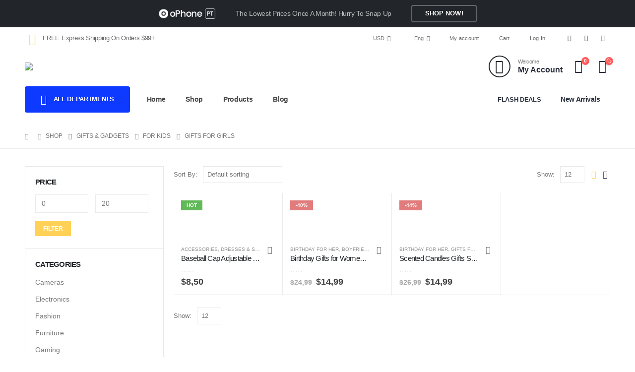

--- FILE ---
content_type: text/html; charset=UTF-8
request_url: https://ombiru.com/product-category/gifts-gadgets/for-kids/gifts-for-girls/
body_size: 46497
content:
	<!DOCTYPE html>
	<html lang="en-US" prefix="og: http://ogp.me/ns# fb: http://ogp.me/ns/fb#">
	<head>
		<meta http-equiv="X-UA-Compatible" content="IE=edge" />
		<meta http-equiv="Content-Type" content="text/html; charset=UTF-8" />
		<meta name="viewport" content="width=device-width, initial-scale=1, minimum-scale=1" />

		<link rel="profile" href="https://gmpg.org/xfn/11" />
		<link rel="pingback" href="https://ombiru.com/xmlrpc.php" />
						<script>document.documentElement.className = document.documentElement.className + ' yes-js js_active js'</script>
			<title>Gifts for Girls &#8211; Ombiru</title>
<meta name='robots' content='max-image-preview:large' />
	<style>img:is([sizes="auto" i], [sizes^="auto," i]) { contain-intrinsic-size: 3000px 1500px }</style>
	<script>window._wca = window._wca || [];</script>
<link rel='dns-prefetch' href='//stats.wp.com' />
<link rel='dns-prefetch' href='//www.googletagmanager.com' />
<link rel="alternate" type="application/rss+xml" title="Ombiru &raquo; Feed" href="https://ombiru.com/feed/" />
<link rel="alternate" type="application/rss+xml" title="Ombiru &raquo; Comments Feed" href="https://ombiru.com/comments/feed/" />
<link rel="alternate" type="application/rss+xml" title="Ombiru &raquo; Gifts for Girls Category Feed" href="https://ombiru.com/product-category/gifts-gadgets/for-kids/gifts-for-girls/feed/" />
		<link rel="shortcut icon" href="//ombiru.com/wp-content/uploads/2023/06/ombiru-icon-black.png" type="image/x-icon" />
				<link rel="apple-touch-icon" href="//ombiru.com/wp-content/uploads/2023/06/ombiru-icon-black.png" />
				<link rel="apple-touch-icon" sizes="120x120" href="//ombiru.com/wp-content/uploads/2023/06/ombiru-icon-black.png" />
				<link rel="apple-touch-icon" sizes="76x76" href="//ombiru.com/wp-content/uploads/2023/06/ombiru-icon-black.png" />
				<link rel="apple-touch-icon" sizes="152x152" href="//ombiru.com/wp-content/uploads/2023/06/ombiru-icon-black.png" />
		<script>
window._wpemojiSettings = {"baseUrl":"https:\/\/s.w.org\/images\/core\/emoji\/15.0.3\/72x72\/","ext":".png","svgUrl":"https:\/\/s.w.org\/images\/core\/emoji\/15.0.3\/svg\/","svgExt":".svg","source":{"concatemoji":"https:\/\/ombiru.com\/wp-includes\/js\/wp-emoji-release.min.js?ver=6.7.4"}};
/*! This file is auto-generated */
!function(i,n){var o,s,e;function c(e){try{var t={supportTests:e,timestamp:(new Date).valueOf()};sessionStorage.setItem(o,JSON.stringify(t))}catch(e){}}function p(e,t,n){e.clearRect(0,0,e.canvas.width,e.canvas.height),e.fillText(t,0,0);var t=new Uint32Array(e.getImageData(0,0,e.canvas.width,e.canvas.height).data),r=(e.clearRect(0,0,e.canvas.width,e.canvas.height),e.fillText(n,0,0),new Uint32Array(e.getImageData(0,0,e.canvas.width,e.canvas.height).data));return t.every(function(e,t){return e===r[t]})}function u(e,t,n){switch(t){case"flag":return n(e,"\ud83c\udff3\ufe0f\u200d\u26a7\ufe0f","\ud83c\udff3\ufe0f\u200b\u26a7\ufe0f")?!1:!n(e,"\ud83c\uddfa\ud83c\uddf3","\ud83c\uddfa\u200b\ud83c\uddf3")&&!n(e,"\ud83c\udff4\udb40\udc67\udb40\udc62\udb40\udc65\udb40\udc6e\udb40\udc67\udb40\udc7f","\ud83c\udff4\u200b\udb40\udc67\u200b\udb40\udc62\u200b\udb40\udc65\u200b\udb40\udc6e\u200b\udb40\udc67\u200b\udb40\udc7f");case"emoji":return!n(e,"\ud83d\udc26\u200d\u2b1b","\ud83d\udc26\u200b\u2b1b")}return!1}function f(e,t,n){var r="undefined"!=typeof WorkerGlobalScope&&self instanceof WorkerGlobalScope?new OffscreenCanvas(300,150):i.createElement("canvas"),a=r.getContext("2d",{willReadFrequently:!0}),o=(a.textBaseline="top",a.font="600 32px Arial",{});return e.forEach(function(e){o[e]=t(a,e,n)}),o}function t(e){var t=i.createElement("script");t.src=e,t.defer=!0,i.head.appendChild(t)}"undefined"!=typeof Promise&&(o="wpEmojiSettingsSupports",s=["flag","emoji"],n.supports={everything:!0,everythingExceptFlag:!0},e=new Promise(function(e){i.addEventListener("DOMContentLoaded",e,{once:!0})}),new Promise(function(t){var n=function(){try{var e=JSON.parse(sessionStorage.getItem(o));if("object"==typeof e&&"number"==typeof e.timestamp&&(new Date).valueOf()<e.timestamp+604800&&"object"==typeof e.supportTests)return e.supportTests}catch(e){}return null}();if(!n){if("undefined"!=typeof Worker&&"undefined"!=typeof OffscreenCanvas&&"undefined"!=typeof URL&&URL.createObjectURL&&"undefined"!=typeof Blob)try{var e="postMessage("+f.toString()+"("+[JSON.stringify(s),u.toString(),p.toString()].join(",")+"));",r=new Blob([e],{type:"text/javascript"}),a=new Worker(URL.createObjectURL(r),{name:"wpTestEmojiSupports"});return void(a.onmessage=function(e){c(n=e.data),a.terminate(),t(n)})}catch(e){}c(n=f(s,u,p))}t(n)}).then(function(e){for(var t in e)n.supports[t]=e[t],n.supports.everything=n.supports.everything&&n.supports[t],"flag"!==t&&(n.supports.everythingExceptFlag=n.supports.everythingExceptFlag&&n.supports[t]);n.supports.everythingExceptFlag=n.supports.everythingExceptFlag&&!n.supports.flag,n.DOMReady=!1,n.readyCallback=function(){n.DOMReady=!0}}).then(function(){return e}).then(function(){var e;n.supports.everything||(n.readyCallback(),(e=n.source||{}).concatemoji?t(e.concatemoji):e.wpemoji&&e.twemoji&&(t(e.twemoji),t(e.wpemoji)))}))}((window,document),window._wpemojiSettings);
</script>

<style id='wp-emoji-styles-inline-css'>

	img.wp-smiley, img.emoji {
		display: inline !important;
		border: none !important;
		box-shadow: none !important;
		height: 1em !important;
		width: 1em !important;
		margin: 0 0.07em !important;
		vertical-align: -0.1em !important;
		background: none !important;
		padding: 0 !important;
	}
</style>
<style id='wp-block-library-inline-css'>
:root{--wp-admin-theme-color:#007cba;--wp-admin-theme-color--rgb:0,124,186;--wp-admin-theme-color-darker-10:#006ba1;--wp-admin-theme-color-darker-10--rgb:0,107,161;--wp-admin-theme-color-darker-20:#005a87;--wp-admin-theme-color-darker-20--rgb:0,90,135;--wp-admin-border-width-focus:2px;--wp-block-synced-color:#7a00df;--wp-block-synced-color--rgb:122,0,223;--wp-bound-block-color:var(--wp-block-synced-color)}@media (min-resolution:192dpi){:root{--wp-admin-border-width-focus:1.5px}}.wp-element-button{cursor:pointer}:root{--wp--preset--font-size--normal:16px;--wp--preset--font-size--huge:42px}:root .has-very-light-gray-background-color{background-color:#eee}:root .has-very-dark-gray-background-color{background-color:#313131}:root .has-very-light-gray-color{color:#eee}:root .has-very-dark-gray-color{color:#313131}:root .has-vivid-green-cyan-to-vivid-cyan-blue-gradient-background{background:linear-gradient(135deg,#00d084,#0693e3)}:root .has-purple-crush-gradient-background{background:linear-gradient(135deg,#34e2e4,#4721fb 50%,#ab1dfe)}:root .has-hazy-dawn-gradient-background{background:linear-gradient(135deg,#faaca8,#dad0ec)}:root .has-subdued-olive-gradient-background{background:linear-gradient(135deg,#fafae1,#67a671)}:root .has-atomic-cream-gradient-background{background:linear-gradient(135deg,#fdd79a,#004a59)}:root .has-nightshade-gradient-background{background:linear-gradient(135deg,#330968,#31cdcf)}:root .has-midnight-gradient-background{background:linear-gradient(135deg,#020381,#2874fc)}.has-regular-font-size{font-size:1em}.has-larger-font-size{font-size:2.625em}.has-normal-font-size{font-size:var(--wp--preset--font-size--normal)}.has-huge-font-size{font-size:var(--wp--preset--font-size--huge)}.has-text-align-center{text-align:center}.has-text-align-left{text-align:left}.has-text-align-right{text-align:right}#end-resizable-editor-section{display:none}.aligncenter{clear:both}.items-justified-left{justify-content:flex-start}.items-justified-center{justify-content:center}.items-justified-right{justify-content:flex-end}.items-justified-space-between{justify-content:space-between}.screen-reader-text{border:0;clip:rect(1px,1px,1px,1px);clip-path:inset(50%);height:1px;margin:-1px;overflow:hidden;padding:0;position:absolute;width:1px;word-wrap:normal!important}.screen-reader-text:focus{background-color:#ddd;clip:auto!important;clip-path:none;color:#444;display:block;font-size:1em;height:auto;left:5px;line-height:normal;padding:15px 23px 14px;text-decoration:none;top:5px;width:auto;z-index:100000}html :where(.has-border-color){border-style:solid}html :where([style*=border-top-color]){border-top-style:solid}html :where([style*=border-right-color]){border-right-style:solid}html :where([style*=border-bottom-color]){border-bottom-style:solid}html :where([style*=border-left-color]){border-left-style:solid}html :where([style*=border-width]){border-style:solid}html :where([style*=border-top-width]){border-top-style:solid}html :where([style*=border-right-width]){border-right-style:solid}html :where([style*=border-bottom-width]){border-bottom-style:solid}html :where([style*=border-left-width]){border-left-style:solid}html :where(img[class*=wp-image-]){height:auto;max-width:100%}:where(figure){margin:0 0 1em}html :where(.is-position-sticky){--wp-admin--admin-bar--position-offset:var(--wp-admin--admin-bar--height,0px)}@media screen and (max-width:600px){html :where(.is-position-sticky){--wp-admin--admin-bar--position-offset:0px}}
</style>
<style id='classic-theme-styles-inline-css'>
/*! This file is auto-generated */
.wp-block-button__link{color:#fff;background-color:#32373c;border-radius:9999px;box-shadow:none;text-decoration:none;padding:calc(.667em + 2px) calc(1.333em + 2px);font-size:1.125em}.wp-block-file__button{background:#32373c;color:#fff;text-decoration:none}
</style>
<style id='global-styles-inline-css'>
:root{--wp--preset--aspect-ratio--square: 1;--wp--preset--aspect-ratio--4-3: 4/3;--wp--preset--aspect-ratio--3-4: 3/4;--wp--preset--aspect-ratio--3-2: 3/2;--wp--preset--aspect-ratio--2-3: 2/3;--wp--preset--aspect-ratio--16-9: 16/9;--wp--preset--aspect-ratio--9-16: 9/16;--wp--preset--color--black: #000000;--wp--preset--color--cyan-bluish-gray: #abb8c3;--wp--preset--color--white: #ffffff;--wp--preset--color--pale-pink: #f78da7;--wp--preset--color--vivid-red: #cf2e2e;--wp--preset--color--luminous-vivid-orange: #ff6900;--wp--preset--color--luminous-vivid-amber: #fcb900;--wp--preset--color--light-green-cyan: #7bdcb5;--wp--preset--color--vivid-green-cyan: #00d084;--wp--preset--color--pale-cyan-blue: #8ed1fc;--wp--preset--color--vivid-cyan-blue: #0693e3;--wp--preset--color--vivid-purple: #9b51e0;--wp--preset--color--primary: #ffd156;--wp--preset--color--secondary: #000000;--wp--preset--color--tertiary: #2baab1;--wp--preset--color--quaternary: #000000;--wp--preset--color--dark: #222529;--wp--preset--color--light: #ffffff;--wp--preset--gradient--vivid-cyan-blue-to-vivid-purple: linear-gradient(135deg,rgba(6,147,227,1) 0%,rgb(155,81,224) 100%);--wp--preset--gradient--light-green-cyan-to-vivid-green-cyan: linear-gradient(135deg,rgb(122,220,180) 0%,rgb(0,208,130) 100%);--wp--preset--gradient--luminous-vivid-amber-to-luminous-vivid-orange: linear-gradient(135deg,rgba(252,185,0,1) 0%,rgba(255,105,0,1) 100%);--wp--preset--gradient--luminous-vivid-orange-to-vivid-red: linear-gradient(135deg,rgba(255,105,0,1) 0%,rgb(207,46,46) 100%);--wp--preset--gradient--very-light-gray-to-cyan-bluish-gray: linear-gradient(135deg,rgb(238,238,238) 0%,rgb(169,184,195) 100%);--wp--preset--gradient--cool-to-warm-spectrum: linear-gradient(135deg,rgb(74,234,220) 0%,rgb(151,120,209) 20%,rgb(207,42,186) 40%,rgb(238,44,130) 60%,rgb(251,105,98) 80%,rgb(254,248,76) 100%);--wp--preset--gradient--blush-light-purple: linear-gradient(135deg,rgb(255,206,236) 0%,rgb(152,150,240) 100%);--wp--preset--gradient--blush-bordeaux: linear-gradient(135deg,rgb(254,205,165) 0%,rgb(254,45,45) 50%,rgb(107,0,62) 100%);--wp--preset--gradient--luminous-dusk: linear-gradient(135deg,rgb(255,203,112) 0%,rgb(199,81,192) 50%,rgb(65,88,208) 100%);--wp--preset--gradient--pale-ocean: linear-gradient(135deg,rgb(255,245,203) 0%,rgb(182,227,212) 50%,rgb(51,167,181) 100%);--wp--preset--gradient--electric-grass: linear-gradient(135deg,rgb(202,248,128) 0%,rgb(113,206,126) 100%);--wp--preset--gradient--midnight: linear-gradient(135deg,rgb(2,3,129) 0%,rgb(40,116,252) 100%);--wp--preset--font-size--small: 13px;--wp--preset--font-size--medium: 20px;--wp--preset--font-size--large: 36px;--wp--preset--font-size--x-large: 42px;--wp--preset--font-family--inter: "Inter", sans-serif;--wp--preset--font-family--cardo: Cardo;--wp--preset--spacing--20: 0.44rem;--wp--preset--spacing--30: 0.67rem;--wp--preset--spacing--40: 1rem;--wp--preset--spacing--50: 1.5rem;--wp--preset--spacing--60: 2.25rem;--wp--preset--spacing--70: 3.38rem;--wp--preset--spacing--80: 5.06rem;--wp--preset--shadow--natural: 6px 6px 9px rgba(0, 0, 0, 0.2);--wp--preset--shadow--deep: 12px 12px 50px rgba(0, 0, 0, 0.4);--wp--preset--shadow--sharp: 6px 6px 0px rgba(0, 0, 0, 0.2);--wp--preset--shadow--outlined: 6px 6px 0px -3px rgba(255, 255, 255, 1), 6px 6px rgba(0, 0, 0, 1);--wp--preset--shadow--crisp: 6px 6px 0px rgba(0, 0, 0, 1);}:where(.is-layout-flex){gap: 0.5em;}:where(.is-layout-grid){gap: 0.5em;}body .is-layout-flex{display: flex;}.is-layout-flex{flex-wrap: wrap;align-items: center;}.is-layout-flex > :is(*, div){margin: 0;}body .is-layout-grid{display: grid;}.is-layout-grid > :is(*, div){margin: 0;}:where(.wp-block-columns.is-layout-flex){gap: 2em;}:where(.wp-block-columns.is-layout-grid){gap: 2em;}:where(.wp-block-post-template.is-layout-flex){gap: 1.25em;}:where(.wp-block-post-template.is-layout-grid){gap: 1.25em;}.has-black-color{color: var(--wp--preset--color--black) !important;}.has-cyan-bluish-gray-color{color: var(--wp--preset--color--cyan-bluish-gray) !important;}.has-white-color{color: var(--wp--preset--color--white) !important;}.has-pale-pink-color{color: var(--wp--preset--color--pale-pink) !important;}.has-vivid-red-color{color: var(--wp--preset--color--vivid-red) !important;}.has-luminous-vivid-orange-color{color: var(--wp--preset--color--luminous-vivid-orange) !important;}.has-luminous-vivid-amber-color{color: var(--wp--preset--color--luminous-vivid-amber) !important;}.has-light-green-cyan-color{color: var(--wp--preset--color--light-green-cyan) !important;}.has-vivid-green-cyan-color{color: var(--wp--preset--color--vivid-green-cyan) !important;}.has-pale-cyan-blue-color{color: var(--wp--preset--color--pale-cyan-blue) !important;}.has-vivid-cyan-blue-color{color: var(--wp--preset--color--vivid-cyan-blue) !important;}.has-vivid-purple-color{color: var(--wp--preset--color--vivid-purple) !important;}.has-black-background-color{background-color: var(--wp--preset--color--black) !important;}.has-cyan-bluish-gray-background-color{background-color: var(--wp--preset--color--cyan-bluish-gray) !important;}.has-white-background-color{background-color: var(--wp--preset--color--white) !important;}.has-pale-pink-background-color{background-color: var(--wp--preset--color--pale-pink) !important;}.has-vivid-red-background-color{background-color: var(--wp--preset--color--vivid-red) !important;}.has-luminous-vivid-orange-background-color{background-color: var(--wp--preset--color--luminous-vivid-orange) !important;}.has-luminous-vivid-amber-background-color{background-color: var(--wp--preset--color--luminous-vivid-amber) !important;}.has-light-green-cyan-background-color{background-color: var(--wp--preset--color--light-green-cyan) !important;}.has-vivid-green-cyan-background-color{background-color: var(--wp--preset--color--vivid-green-cyan) !important;}.has-pale-cyan-blue-background-color{background-color: var(--wp--preset--color--pale-cyan-blue) !important;}.has-vivid-cyan-blue-background-color{background-color: var(--wp--preset--color--vivid-cyan-blue) !important;}.has-vivid-purple-background-color{background-color: var(--wp--preset--color--vivid-purple) !important;}.has-black-border-color{border-color: var(--wp--preset--color--black) !important;}.has-cyan-bluish-gray-border-color{border-color: var(--wp--preset--color--cyan-bluish-gray) !important;}.has-white-border-color{border-color: var(--wp--preset--color--white) !important;}.has-pale-pink-border-color{border-color: var(--wp--preset--color--pale-pink) !important;}.has-vivid-red-border-color{border-color: var(--wp--preset--color--vivid-red) !important;}.has-luminous-vivid-orange-border-color{border-color: var(--wp--preset--color--luminous-vivid-orange) !important;}.has-luminous-vivid-amber-border-color{border-color: var(--wp--preset--color--luminous-vivid-amber) !important;}.has-light-green-cyan-border-color{border-color: var(--wp--preset--color--light-green-cyan) !important;}.has-vivid-green-cyan-border-color{border-color: var(--wp--preset--color--vivid-green-cyan) !important;}.has-pale-cyan-blue-border-color{border-color: var(--wp--preset--color--pale-cyan-blue) !important;}.has-vivid-cyan-blue-border-color{border-color: var(--wp--preset--color--vivid-cyan-blue) !important;}.has-vivid-purple-border-color{border-color: var(--wp--preset--color--vivid-purple) !important;}.has-vivid-cyan-blue-to-vivid-purple-gradient-background{background: var(--wp--preset--gradient--vivid-cyan-blue-to-vivid-purple) !important;}.has-light-green-cyan-to-vivid-green-cyan-gradient-background{background: var(--wp--preset--gradient--light-green-cyan-to-vivid-green-cyan) !important;}.has-luminous-vivid-amber-to-luminous-vivid-orange-gradient-background{background: var(--wp--preset--gradient--luminous-vivid-amber-to-luminous-vivid-orange) !important;}.has-luminous-vivid-orange-to-vivid-red-gradient-background{background: var(--wp--preset--gradient--luminous-vivid-orange-to-vivid-red) !important;}.has-very-light-gray-to-cyan-bluish-gray-gradient-background{background: var(--wp--preset--gradient--very-light-gray-to-cyan-bluish-gray) !important;}.has-cool-to-warm-spectrum-gradient-background{background: var(--wp--preset--gradient--cool-to-warm-spectrum) !important;}.has-blush-light-purple-gradient-background{background: var(--wp--preset--gradient--blush-light-purple) !important;}.has-blush-bordeaux-gradient-background{background: var(--wp--preset--gradient--blush-bordeaux) !important;}.has-luminous-dusk-gradient-background{background: var(--wp--preset--gradient--luminous-dusk) !important;}.has-pale-ocean-gradient-background{background: var(--wp--preset--gradient--pale-ocean) !important;}.has-electric-grass-gradient-background{background: var(--wp--preset--gradient--electric-grass) !important;}.has-midnight-gradient-background{background: var(--wp--preset--gradient--midnight) !important;}.has-small-font-size{font-size: var(--wp--preset--font-size--small) !important;}.has-medium-font-size{font-size: var(--wp--preset--font-size--medium) !important;}.has-large-font-size{font-size: var(--wp--preset--font-size--large) !important;}.has-x-large-font-size{font-size: var(--wp--preset--font-size--x-large) !important;}
</style>
<link rel='stylesheet' id='contact-form-7-css' href='https://ombiru.com/wp-content/plugins/contact-form-7/includes/css/styles.css?ver=6.0.3' media='all' />
<style id='woocommerce-inline-inline-css'>
.woocommerce form .form-row .required { visibility: visible; }
</style>
<link rel='stylesheet' id='yith-wcan-frontend-css' href='https://ombiru.com/wp-content/plugins/yith-woocommerce-ajax-navigation/assets/css/frontend.css?ver=5.6.0' media='all' />
<link rel='stylesheet' id='yith-wcan-shortcodes-css' href='https://ombiru.com/wp-content/plugins/yith-woocommerce-ajax-navigation/assets/css/shortcodes.css?ver=5.6.0' media='all' />
<style id='yith-wcan-shortcodes-inline-css'>
:root{
	--yith-wcan-filters_colors_titles: #434343;
	--yith-wcan-filters_colors_background: #FFFFFF;
	--yith-wcan-filters_colors_accent: #A7144C;
	--yith-wcan-filters_colors_accent_r: 167;
	--yith-wcan-filters_colors_accent_g: 20;
	--yith-wcan-filters_colors_accent_b: 76;
	--yith-wcan-color_swatches_border_radius: 100%;
	--yith-wcan-color_swatches_size: 30px;
	--yith-wcan-labels_style_background: #FFFFFF;
	--yith-wcan-labels_style_background_hover: #A7144C;
	--yith-wcan-labels_style_background_active: #A7144C;
	--yith-wcan-labels_style_text: #434343;
	--yith-wcan-labels_style_text_hover: #FFFFFF;
	--yith-wcan-labels_style_text_active: #FFFFFF;
	--yith-wcan-anchors_style_text: #434343;
	--yith-wcan-anchors_style_text_hover: #A7144C;
	--yith-wcan-anchors_style_text_active: #A7144C;
}
</style>
<link rel='stylesheet' id='jquery-colorbox-css' href='https://ombiru.com/wp-content/plugins/yith-woocommerce-compare/assets/css/colorbox.css?ver=1.4.21' media='all' />
<link rel='stylesheet' id='jquery-selectBox-css' href='https://ombiru.com/wp-content/plugins/yith-woocommerce-wishlist/assets/css/jquery.selectBox.css?ver=1.2.0' media='all' />
<link rel='stylesheet' id='woocommerce_prettyPhoto_css-css' href='//ombiru.com/wp-content/plugins/woocommerce/assets/css/prettyPhoto.css?ver=3.1.6' media='all' />
<link rel='stylesheet' id='yith-wcwl-main-css' href='https://ombiru.com/wp-content/plugins/yith-woocommerce-wishlist/assets/css/style.css?ver=4.1.0' media='all' />
<style id='yith-wcwl-main-inline-css'>
 :root { --rounded-corners-radius: 16px; --add-to-cart-rounded-corners-radius: 16px; --color-headers-background: #F4F4F4; --feedback-duration: 3s } 
 :root { --rounded-corners-radius: 16px; --add-to-cart-rounded-corners-radius: 16px; --color-headers-background: #F4F4F4; --feedback-duration: 3s } 
</style>
<link rel='stylesheet' id='brands-styles-css' href='https://ombiru.com/wp-content/plugins/woocommerce/assets/css/brands.css?ver=9.6.3' media='all' />
<link rel='stylesheet' id='porto-css-vars-css' href='https://ombiru.com/wp-content/uploads/porto_styles/theme_css_vars.css?ver=6.8.4' media='all' />
<link rel='stylesheet' id='elementor-icons-css' href='https://ombiru.com/wp-content/plugins/elementor/assets/lib/eicons/css/elementor-icons.min.css?ver=5.35.0' media='all' />
<link rel='stylesheet' id='elementor-frontend-css' href='https://ombiru.com/wp-content/uploads/elementor/css/custom-frontend.min.css?ver=1738153155' media='all' />
<link rel='stylesheet' id='elementor-post-1459-css' href='https://ombiru.com/wp-content/uploads/elementor/css/post-1459.css?ver=1738153155' media='all' />
<link rel='stylesheet' id='bootstrap-css' href='https://ombiru.com/wp-content/uploads/porto_styles/bootstrap.css?ver=6.8.4' media='all' />
<link rel='stylesheet' id='porto-plugins-css' href='https://ombiru.com/wp-content/themes/porto/css/plugins.css?ver=6.8.4' media='all' />
<link rel='stylesheet' id='porto-theme-css' href='https://ombiru.com/wp-content/themes/porto/css/theme.css?ver=6.8.4' media='all' />
<link rel='stylesheet' id='porto-shortcodes-css' href='https://ombiru.com/wp-content/uploads/porto_styles/shortcodes.css?ver=6.8.4' media='all' />
<link rel='stylesheet' id='porto-theme-shop-css' href='https://ombiru.com/wp-content/themes/porto/css/theme_shop.css?ver=6.8.4' media='all' />
<link rel='stylesheet' id='porto-theme-elementor-css' href='https://ombiru.com/wp-content/themes/porto/css/theme_elementor.css?ver=6.8.4' media='all' />
<link rel='stylesheet' id='porto-dynamic-style-css' href='https://ombiru.com/wp-content/uploads/porto_styles/dynamic_style.css?ver=6.8.4' media='all' />
<link rel='stylesheet' id='porto-account-login-style-css' href='https://ombiru.com/wp-content/themes/porto/css/theme/shop/login-style/account-login.css?ver=6.8.4' media='all' />
<link rel='stylesheet' id='porto-style-css' href='https://ombiru.com/wp-content/themes/porto/style.css?ver=6.8.4' media='all' />
<style id='porto-style-inline-css'>
.side-header-narrow-bar-logo{max-width:132px}@media (min-width:992px){}#header .header-main .header-left,#header .header-main .header-center,#header .header-main .header-right,.fixed-header #header .header-main .header-left,.fixed-header #header .header-main .header-right,.fixed-header #header .header-main .header-center,.header-builder-p .header-main{padding-top:10px;padding-bottom:10px}@media (max-width:991px){#header .header-main .header-left,#header .header-main .header-center,#header .header-main .header-right,.fixed-header #header .header-main .header-left,.fixed-header #header .header-main .header-right,.fixed-header #header .header-main .header-center,.header-builder-p .header-main{padding-top:8px;padding-bottom:8px}}.page-top ul.breadcrumb > li.home{display:inline-block}.page-top ul.breadcrumb > li.home a{position:relative;width:14px;text-indent:-9999px}.page-top ul.breadcrumb > li.home a:after{content:"\e883";font-family:'porto';float:left;text-indent:0}#login-form-popup{max-width:480px}@media (min-width:1440px){.container{max-width:1460px;padding-left:20px;padding-right:20px}.elementor-section.elementor-section-boxed > .elementor-container{max-width:1440px}.elementor-section.elementor-section-boxed > .elementor-column-gap-no{max-width:1420px}}#login-form-popup{max-width:480px;margin:0 auto}.porto-block-html-top .container{display:flex;align-items:center;justify-content:center;flex-wrap:wrap;letter-spacing:-.025em}.porto-block-html-top span{opacity:.7}.porto-block-html-top .btn.btn-borders{border-color:rgba(255,255,255,.3);font-weight:600;text-transform:uppercase;padding:.5em 2em}.header-top .info-box{font-size:.8125rem;letter-spacing:-.025em}.header-top .info-box i{font-size:1.5rem;vertical-align:middle;position:relative;top:1px}#header .header-top,#header .header-top .mega-menu > li.menu-item > a{font-weight:400;letter-spacing:.025em}#header .my-wishlist,#header .my-account{font-size:27px}#main-toggle-menu{z-index:1001}#main-toggle-menu .menu-title{background:#0e39ff !important;padding:1rem 2rem;font-size:.8125rem;letter-spacing:-.025em;border-radius:.25rem .25rem 0 0;z-index:1000}#main-toggle-menu.closed .menu-title{border-radius:.25rem}#main-toggle-menu .menu-title .toggle{margin-right:.875rem;font-size:1.5em;vertical-align:middle}#main-toggle-menu .toggle-menu-wrap{width:280px;box-shadow:0 0 60px rgba(0,0,0,.15)}#main-toggle-menu .toggle-menu-wrap > ul{border-bottom:none;border-top:3px solid #294cff}#main-toggle-menu:not(.closed):before{content:'';position:fixed;width:100vw;height:100vh;left:0;top:0;background:rgba(34,37,41,.3);z-index:999;display:block}.sidebar-menu > li.menu-item > a{margin:0;padding-left:15px;padding-right:15px}.sidebar-menu > li.menu-item > a > i{margin-right:.5rem;font-size:1.25em;position:relative;top:.1em}#header .main-menu > li.menu-item.active > a{font-weight:700}#header .menu-custom-block i{font-size:1.5em;position:relative;top:-1px;vertical-align:middle;margin-right:3px}#header .menu-custom-block a{font-weight:700}#header .menu-custom-block a:not(:last-child){font-size:.8125rem;text-transform:uppercase}.sidebar-menu .wide .popup>.inner>ul.sub-menu{flex-wrap:wrap}.sidebar-menu .wide .popup>.inner{padding:30px}.sidebar-menu .wide li.sub{padding:0 5px}.menu-sub-title > a,.sidebar-menu .wide li.sub > a{text-transform:uppercase;font-weight:700}.menu-sub-title > a{font-size:.875rem !important;color:#222529 !important;padding-top:0 !important;padding-bottom:5px !important}.sidebar-menu li.menu-sub-title:not(:first-child){margin-top:30px}.menu-section-dark .menu-sub-title > a{color:#fff !important}.side-nav-wrap .sidebar-menu .wide li.menu-section-dark li.menu-item > a{color:#bcbdbd}.side-nav-wrap .sidebar-menu .wide li.menu-item li.menu-item > a:hover{background:none;text-decoration:underline !important}#header .sidebar-menu .wide .popup{border-top:3px solid #3150ff}.sidebar-menu > li.menu-item{position:static}.sidebar-menu > li.menu-item > .arrow,.sidebar-menu > li.menu-item .popup:before{display:none}.sidebar-menu > li.has-sub > a:after{content:'\f054';font-family:'Font Awesome 5 Free';font-weight:900;position:absolute;top:50%;right:1.5rem;font-size:10px;line-height:1;margin-top:-.5em;color:#777}@media (min-width:992px){#header{padding-bottom:1rem}.header-main .header-left{width:17%;flex:0 0 auto}.header-main .header-right,#header .searchform-popup,#header .searchform .text{flex:1}#header .searchform{width:100%;border-radius:.25rem;box-shadow:none;border:2px solid #3250ff}#header .searchform.searchform-cats input{width:100%}#header .searchform input,#header .searchform select,#header .searchform button,#header .searchform .selectric .label{height:45px;line-height:45px}#header .searchform select,#header .searchform .selectric{border:none}#header .searchform button{background-color:#3050ff;color:#fff;padding:0 20px;border-radius:0}.d-menu-lg-none > a{display:none !important}#header .searchform .live-search-list{left:1px;right:56px;z-index:1003}}@media (min-width:1440px){#header .menu-custom-block a:not(:last-child){margin-right:1rem}#header .main-menu > li.menu-item > a{padding-left:30px;padding-right:30px}}@media (max-width:1219px){#main-toggle-menu .toggle-menu-wrap{width:240px}}@media (max-width:991px){#header .top-links{display:none}.header-top .header-right{flex:1}#header .share-links{margin-left:auto}.menu-sub-title > a{color:#fff !important}}.porto-ibanner-layer{display:block}.btn{border-radius:.25rem;letter-spacing:.01em}.row-flex-wrap > div > .elementor-row{flex-wrap:wrap}.coupon-sale-text .elementor-heading-title{position:relative;padding-left:.3em;padding-right:.3em}.coupon-sale-text .elementor-heading-title:before{content:'';display:block;background-color:#ee8379;position:absolute;left:0;right:0;top:0;bottom:0;transform:rotate(-2deg);z-index:-1}sup{font-size:52%}.sale-text{padding:.25em .5em;position:relative;transform:rotate(-1.5deg);white-space:nowrap}.sale-text i{font-style:normal;position:absolute;left:-2.25em;top:50%;transform:translateY(-50%) rotate(-90deg);font-size:.4em;opacity:.6;letter-spacing:0}.sale-text sub{position:absolute;left:100%;margin-left:.6rem;bottom:.3em;font-size:62%;line-height:1}.owl-carousel.nav-style-1 .owl-nav [class*="owl-"]{width:3.75rem;height:3.75rem;border-radius:2rem;background:#f4f4f4 !important;font-size:1.75rem}.owl-carousel.nav-style-1 .owl-nav .owl-prev{left:-1.875rem}.owl-carousel.nav-style-1 .owl-nav .owl-next{right:-1.875rem}ul.products li.product-category .thumb-info{padding:0 1rem;min-height:auto}li.product-category .thumb-info .thumb-info-wrapper{border-radius:50%}ul.products li.product-category .thumb-info h3{font-size:1rem;text-transform:none;letter-spacing:0}ul.products.category-pos-outside li.product-category .thumb-info-title{padding:.75rem 0 0}.product-inner{background:#fff;height:100%}ul.products,.products-slider.products{margin-bottom:-1px !important}.product-image .labels{top:15px;left:15px}.top-sale-product{border:2px solid #0e39ff;height:100%}.top-sale-product .sale-product-daily-deal{bottom:auto;top:2rem;color:#444;background:#f4f4f4;border-radius:2rem;left:15%;right:15%;padding:5px 10px}.top-sale-product .sale-product-daily-deal:before,.top-sale-product .product-image .labels,.porto-products.filter-vertical .product-categories a:before{display:none}.top-sale-product .sale-product-daily-deal .daily-deal-title{font-size:.75rem;color:#444;letter-spacing:.025em;margin-right:6px}.top-sale-product .sale-product-daily-deal .daily-deal-title,.top-sale-product .sale-product-daily-deal .porto_countdown{font-family:Poppins,sans-serif}.top-sale-product .sale-product-daily-deal .porto_countdown-amount,.top-sale-product .sale-product-daily-deal .porto_countdown-period{font-size:.9375rem;font-weight:700;letter-spacing:.025em;padding:0}.top-sale-product li.product:hover .product-image{box-shadow:none !important}.top-sale-product li.product-col .product-content{margin-top:-2rem;position:relative;z-index:1;padding:0 10px 1px}.top-sale-product li.product-col .woocommerce-loop-product__title{font-size:1.25rem;font-weight:400;letter-spacing:.005em;color:#222529}.top-sale-product li.product-col .add-links .add_to_cart_button{font-size:.875rem;font-weight:600;letter-spacing:-.05em;height:auto;background:#3050ff;padding:.7em 3em;color:#fff;border:none;border-radius:.375rem}.top-sale-product .add-links .add_to_cart_button:before{font-size:1.75em;margin-right:.625rem;top:-2px;font-weight:400}.top-sale-product .add-links-wrap{margin-top:2rem}.top-sale-product li.product-col .add-links .yith-wcwl-add-to-wishlist>div,.top-sale-product li.product-col .add-links .quickview{top:50% !important;transform:translateY(-50%)}.porto-products.filter-vertical .products-filter + div{padding:0}.porto-ibanner.h-100 > img{height:100%}.porto-products .product-categories a{padding:.25rem 0 !important;color:#777;font-size:.8125rem}.porto-products .product-categories .current a,.porto-products .product-categories a:hover{color:#0e39ff !important}.porto-products.filter-vertical .product-image .inner{padding-top:90%}.porto-products.filter-vertical .product-image img{position:absolute;top:0;left:0;height:100%;object-fit:cover}.porto-products.filter-vertical .section-title{font-size:1.375rem;font-weight:600;text-transform:none}.products-slider.owl-carousel .owl-stage-outer{margin-top:0;padding-top:1px}.products-slider.owl-carousel li.product-col{height:100%}.divider-line.grid > .product-col{border-bottom-color:#eee}.porto-products.show-category ul.yith-wcan-loading .porto-loading-icon,.porto-products.show-category ul.yith-wcan-loading:after{position:absolute}.cat-list .thumb-info{display:flex;flex-direction:column;padding:0 !important}.subcats-cols-2 .thumb-info > a,.cat-grid .thumb-info > a{font-size:.75rem;font-weight:600;letter-spacing:-.02em;order:2;white-space:nowrap}.subcats-cols-2 .thumb-info > a:before,.cat-grid .thumb-info > a:before{content:'View All';margin-right:2px}.subcats-cols-2 .thumb-info > a:after,.cat-grid .thumb-info > a:after{content:"\f30b";font-family:'Font Awesome 5 Free';font-weight:900}.cat-list .thumb-info-title{display:flex !important;flex-direction:column;text-align:left !important;letter-spacing:0}.cat-list .thumb-info-title > a,.cat-grid .thumb-info-title > a{order:-1;font-size:.8125rem;text-transform:uppercase;letter-spacing:-.01em;margin-bottom:.5rem}.cat-list .product-category .sub-categories,.cat-grid .product-category .sub-categories{font-size:.8125rem;display:flex;flex-wrap:wrap}.cat-list .sub-categories li{padding:.25rem .25rem .25rem 0;width:100%;white-space:nowrap;overflow:hidden;text-overflow:ellipsis}.subcats-cols-2 .sub-categories li{width:50%}.cat-medium .thumb-info{flex-direction:row;align-items:center}.cat-medium .thumb-info i,.menu-item.sub > a > i{display:block;font-size:3.5rem;color:#ccc}.menu-item.sub > a > i:before{margin:1.5rem 0}.cat-medium .thumb-info > a{flex:0 0 auto;width:36%;margin-right:4%;text-align:center}.cat-medium .thumb-info-wrap{flex:0 0 auto;width:60%}.cat-grid .thumb-info-title{display:flex !important;letter-spacing:0;flex-wrap:wrap;align-items:center;text-align:left !important}.cat-grid .thumb-info-title .sub-title{margin-right:3rem !important;font-size:1.375rem !important;font-weight:600 !important}.cat-grid .sub-categories li{padding:0;margin:0 2rem .5rem 0}.cat-grid .thumb-info{padding:0 !important;display:flex;padding:0 !important}.cat-grid .sub-categories{margin-bottom:0}.cat-grid .thumb-info > a{margin-left:.5rem;padding-top:.9rem}.porto-products.bg-gray .products-filter{background:#fff;padding:0 40px 1px}.porto-products.filter-horizontal .section-title{display:none}.porto-products.filter-horizontal .product-categories{margin-bottom:1rem}.porto-products.filter-horizontal .product-categories .current a{font-weight:600}.owl-carousel.show-nav-title .owl-nav [class*="owl-"]{font-size:25px !important;color:#0e39ff}.products-slider.show-nav-title .owl-nav{margin-right:2rem;margin-top:-30px}.porto_countdown.porto-cd-s1 .porto_countdown-section,.porto_countdown .porto_countdown-section .porto_countdown-period{padding-left:0;padding-right:0}.porto_countdown .porto_countdown-section:first-child .porto_countdown-period{padding:0 0 0 .25rem}.countdown-style-1 .porto_countdown-section:first-child:after{content:',';margin-right:.25rem}a.porto-sicon-box-link:hover .porto-sicon-title{text-decoration:underline}ul.product_list_widget li .product-details a{color:#222529}@media (min-width:768px){.porto-products.filter-vertical .products-filter{padding:1rem 1rem 3rem;background:#fff}.view-cat{position:absolute;bottom:.75rem;left:1rem}}@media (min-width:992px){.view-cat{left:2rem}.porto-products.filter-vertical .products-filter{padding:2rem 2rem 3rem;width:25%;border:none}.porto-products.filter-vertical .products-filter + div{width:calc(50% + 10px);margin-left:auto;padding:0;overflow:hidden}.pc-home-category-banner{position:absolute !important;left:25%;width:calc(25% - 10px) !important;top:0;bottom:0}}@media (max-width:1419px){ul.products li.product-category .thumb-info{padding:0 .5rem}}@media (max-width:1219px){.top-sale-product{height:auto}}@media (min-width:768px) and (max-width:992px){.top-sale-product li.product-col .add-links .add_to_cart_button{font-size:.6875rem}}@media (max-width:575px){.cat-grid .thumb-info-title .sub-title{margin-right:0 !important}.porto-products.bg-gray .products-filter{padding-left:20px;padding-right:20px}}#footer .widget p{margin:0 0 1.25rem}#footer .widget p:last-child{margin-bottom:0}#footer .widget_wysija_cont .wysija-input{border:2px solid #bebebe;border-right:none;border-radius:.25rem 0 0 .25rem;height:3rem}#footer .widget_wysija_cont .wysija-submit{height:3rem;border-radius:0 .25rem .25rem 0;font-size:.875rem;letter-spacing:-.05em}#footer .widget_wysija_cont .wysija-paragraph{flex:1;max-width:75%;width:auto}#footer .widget_wysija_cont > p{min-width:25%}#footer ul li{padding:.25rem 0}#footer .footer-main > .container{padding-bottom:0}#footer .footer-bottom{font-size:1em;padding-bottom:3rem}#footer .product-cats h4{font-size:inherit;margin-bottom:0}#footer .product-cats a{margin:0 .25rem}#footer .product-cats .view-all{font-weight:600;color:#3050ff;font-size:.75rem}#footer .product-cats li{padding-top:2px;padding-bottom:2px}#footer .widget{margin-bottom:0}
</style>
<link rel='stylesheet' id='styles-child-css' href='https://ombiru.com/wp-content/themes/porto-child/style.css?ver=6.7.4' media='all' />
<link rel='stylesheet' id='google-fonts-1-css' href='https://fonts.googleapis.com/css?family=Roboto%3A100%2C100italic%2C200%2C200italic%2C300%2C300italic%2C400%2C400italic%2C500%2C500italic%2C600%2C600italic%2C700%2C700italic%2C800%2C800italic%2C900%2C900italic%7CRoboto+Slab%3A100%2C100italic%2C200%2C200italic%2C300%2C300italic%2C400%2C400italic%2C500%2C500italic%2C600%2C600italic%2C700%2C700italic%2C800%2C800italic%2C900%2C900italic&#038;display=swap&#038;ver=6.7.4' media='all' />
<link rel="preconnect" href="https://fonts.gstatic.com/" crossorigin><script src="https://ombiru.com/wp-includes/js/jquery/jquery.min.js?ver=3.7.1" id="jquery-core-js"></script>
<script src="https://ombiru.com/wp-includes/js/jquery/jquery-migrate.min.js?ver=3.4.1" id="jquery-migrate-js"></script>
<script src="https://ombiru.com/wp-content/plugins/woocommerce/assets/js/jquery-blockui/jquery.blockUI.min.js?ver=2.7.0-wc.9.6.3" id="jquery-blockui-js" defer data-wp-strategy="defer"></script>
<script id="wc-add-to-cart-js-extra">
var wc_add_to_cart_params = {"ajax_url":"\/wp-admin\/admin-ajax.php","wc_ajax_url":"\/?wc-ajax=%%endpoint%%","i18n_view_cart":"View cart","cart_url":"https:\/\/ombiru.com\/cart\/","is_cart":"","cart_redirect_after_add":"no"};
</script>
<script src="https://ombiru.com/wp-content/plugins/woocommerce/assets/js/frontend/add-to-cart.min.js?ver=9.6.3" id="wc-add-to-cart-js" defer data-wp-strategy="defer"></script>
<script src="https://ombiru.com/wp-content/plugins/woocommerce/assets/js/js-cookie/js.cookie.min.js?ver=2.1.4-wc.9.6.3" id="js-cookie-js" defer data-wp-strategy="defer"></script>
<script id="woocommerce-js-extra">
var woocommerce_params = {"ajax_url":"\/wp-admin\/admin-ajax.php","wc_ajax_url":"\/?wc-ajax=%%endpoint%%"};
</script>
<script src="https://ombiru.com/wp-content/plugins/woocommerce/assets/js/frontend/woocommerce.min.js?ver=9.6.3" id="woocommerce-js" defer data-wp-strategy="defer"></script>
<script src="https://stats.wp.com/s-202603.js" id="woocommerce-analytics-js" defer data-wp-strategy="defer"></script>

<!-- Google tag (gtag.js) snippet added by Site Kit -->

<!-- Google Analytics snippet added by Site Kit -->
<script src="https://www.googletagmanager.com/gtag/js?id=GT-MRMWDPJ" id="google_gtagjs-js" async></script>
<script id="google_gtagjs-js-after">
window.dataLayer = window.dataLayer || [];function gtag(){dataLayer.push(arguments);}
gtag("set","linker",{"domains":["ombiru.com"]});
gtag("js", new Date());
gtag("set", "developer_id.dZTNiMT", true);
gtag("config", "GT-MRMWDPJ");
</script>

<!-- End Google tag (gtag.js) snippet added by Site Kit -->
<link rel="https://api.w.org/" href="https://ombiru.com/wp-json/" /><link rel="alternate" title="JSON" type="application/json" href="https://ombiru.com/wp-json/wp/v2/product_cat/73" /><link rel="EditURI" type="application/rsd+xml" title="RSD" href="https://ombiru.com/xmlrpc.php?rsd" />
<meta name="generator" content="WordPress 6.7.4" />
<meta name="generator" content="WooCommerce 9.6.3" />

    <style>
        .amazon-products-grid {
            display: grid;
            grid-template-columns: repeat(4, 1fr); /* 4 columns */
            gap: 20px;
            margin: 20px 0;
        }
        .amazon-product {
            border: 1px solid #ddd;
            padding: 10px;
            text-align: center;
            background-color: #fff;
            border-radius: 5px;
            box-shadow: 0 2px 5px rgba(0, 0, 0, 0.1);
        }
        .amazon-product img {
            width: 20px; /* Set width */
            height: 376px; /* Set height */
            object-fit: cover; /* Maintain aspect ratio */
        }
        .buy-button {
            display: inline-block;
            margin-top: 10px;
            padding: 10px 15px;
            background-color: #f90;
            color: white;
            text-decoration: none;
            border-radius: 5px;
        }
        .buy-button:hover {
            background-color: #e68a00;
        }
    </style>
    <meta name="generator" content="Site Kit by Google 1.144.0" />	<style>img#wpstats{display:none}</style>
				<script type="text/javascript">
		WebFontConfig = {
			google: { families: [ 'Poppins:400,500,600,700,800','Oswald:400,600,700' ] }
		};
		(function(d) {
			var wf = d.createElement('script'), s = d.scripts[d.scripts.length - 1];
			wf.src = 'https://ombiru.com/wp-content/themes/porto/js/libs/webfont.js';
			wf.async = true;
			s.parentNode.insertBefore(wf, s);
		})(document);</script>
			<noscript><style>.woocommerce-product-gallery{ opacity: 1 !important; }</style></noscript>
	<meta name="generator" content="Elementor 3.27.2; features: additional_custom_breakpoints; settings: css_print_method-external, google_font-enabled, font_display-swap">
<style>.recentcomments a{display:inline !important;padding:0 !important;margin:0 !important;}</style>			<style>
				.e-con.e-parent:nth-of-type(n+4):not(.e-lazyloaded):not(.e-no-lazyload),
				.e-con.e-parent:nth-of-type(n+4):not(.e-lazyloaded):not(.e-no-lazyload) * {
					background-image: none !important;
				}
				@media screen and (max-height: 1024px) {
					.e-con.e-parent:nth-of-type(n+3):not(.e-lazyloaded):not(.e-no-lazyload),
					.e-con.e-parent:nth-of-type(n+3):not(.e-lazyloaded):not(.e-no-lazyload) * {
						background-image: none !important;
					}
				}
				@media screen and (max-height: 640px) {
					.e-con.e-parent:nth-of-type(n+2):not(.e-lazyloaded):not(.e-no-lazyload),
					.e-con.e-parent:nth-of-type(n+2):not(.e-lazyloaded):not(.e-no-lazyload) * {
						background-image: none !important;
					}
				}
			</style>
			<meta name="generator" content="Powered by Slider Revolution 6.6.12 - responsive, Mobile-Friendly Slider Plugin for WordPress with comfortable drag and drop interface." />
<style class='wp-fonts-local'>
@font-face{font-family:Inter;font-style:normal;font-weight:300 900;font-display:fallback;src:url('https://ombiru.com/wp-content/plugins/woocommerce/assets/fonts/Inter-VariableFont_slnt,wght.woff2') format('woff2');font-stretch:normal;}
@font-face{font-family:Cardo;font-style:normal;font-weight:400;font-display:fallback;src:url('https://ombiru.com/wp-content/plugins/woocommerce/assets/fonts/cardo_normal_400.woff2') format('woff2');}
</style>
<script>function setREVStartSize(e){
			//window.requestAnimationFrame(function() {
				window.RSIW = window.RSIW===undefined ? window.innerWidth : window.RSIW;
				window.RSIH = window.RSIH===undefined ? window.innerHeight : window.RSIH;
				try {
					var pw = document.getElementById(e.c).parentNode.offsetWidth,
						newh;
					pw = pw===0 || isNaN(pw) || (e.l=="fullwidth" || e.layout=="fullwidth") ? window.RSIW : pw;
					e.tabw = e.tabw===undefined ? 0 : parseInt(e.tabw);
					e.thumbw = e.thumbw===undefined ? 0 : parseInt(e.thumbw);
					e.tabh = e.tabh===undefined ? 0 : parseInt(e.tabh);
					e.thumbh = e.thumbh===undefined ? 0 : parseInt(e.thumbh);
					e.tabhide = e.tabhide===undefined ? 0 : parseInt(e.tabhide);
					e.thumbhide = e.thumbhide===undefined ? 0 : parseInt(e.thumbhide);
					e.mh = e.mh===undefined || e.mh=="" || e.mh==="auto" ? 0 : parseInt(e.mh,0);
					if(e.layout==="fullscreen" || e.l==="fullscreen")
						newh = Math.max(e.mh,window.RSIH);
					else{
						e.gw = Array.isArray(e.gw) ? e.gw : [e.gw];
						for (var i in e.rl) if (e.gw[i]===undefined || e.gw[i]===0) e.gw[i] = e.gw[i-1];
						e.gh = e.el===undefined || e.el==="" || (Array.isArray(e.el) && e.el.length==0)? e.gh : e.el;
						e.gh = Array.isArray(e.gh) ? e.gh : [e.gh];
						for (var i in e.rl) if (e.gh[i]===undefined || e.gh[i]===0) e.gh[i] = e.gh[i-1];
											
						var nl = new Array(e.rl.length),
							ix = 0,
							sl;
						e.tabw = e.tabhide>=pw ? 0 : e.tabw;
						e.thumbw = e.thumbhide>=pw ? 0 : e.thumbw;
						e.tabh = e.tabhide>=pw ? 0 : e.tabh;
						e.thumbh = e.thumbhide>=pw ? 0 : e.thumbh;
						for (var i in e.rl) nl[i] = e.rl[i]<window.RSIW ? 0 : e.rl[i];
						sl = nl[0];
						for (var i in nl) if (sl>nl[i] && nl[i]>0) { sl = nl[i]; ix=i;}
						var m = pw>(e.gw[ix]+e.tabw+e.thumbw) ? 1 : (pw-(e.tabw+e.thumbw)) / (e.gw[ix]);
						newh =  (e.gh[ix] * m) + (e.tabh + e.thumbh);
					}
					var el = document.getElementById(e.c);
					if (el!==null && el) el.style.height = newh+"px";
					el = document.getElementById(e.c+"_wrapper");
					if (el!==null && el) {
						el.style.height = newh+"px";
						el.style.display = "block";
					}
				} catch(e){
					console.log("Failure at Presize of Slider:" + e)
				}
			//});
		  };</script>
	</head>
	<body class="archive tax-product_cat term-gifts-for-girls term-73 wp-embed-responsive theme-porto woocommerce woocommerce-page woocommerce-uses-block-theme woocommerce-block-theme-has-button-styles woocommerce-no-js yith-wcan-free porto-breadcrumbs-bb login-popup full blog-1 product type-product post-193 status-publish first instock product_cat-accessories-man product_cat-dresses-skirts product_cat-fashion product_cat-gifts-for-boyfriend product_cat-gifts-for-boys product_cat-gifts-for-dad product_cat-gifts-for-girlfriend product_cat-gifts-for-girls product_cat-gifts-for-husband product_cat-gifts-for-mom product_cat-gifts-for-wife product_cat-spring-autumn product_cat-tees-knits-polos has-post-thumbnail featured shipping-taxable product-type-external elementor-default elementor-kit-1459">
	
	<div class="page-wrapper"><!-- page wrapper -->
		<div class="porto-html-block porto-block-html-top"><div class="background-color-dark text-center text-color-light position-relative p-t-sm p-b-sm"><div class="container"><img src="//sw-themes.com/porto_dummy/wp-content/uploads/2020/07/shop36_logo2.png" width="116" height="21" alt=""><span class="mx-4 py-1 px-3">The Lowest Prices Once A Month! Hurry To Snap Up</span><a href="#" class="btn btn-borders btn-light">Shop Now!</a></div></div></div>
											<!-- header wrapper -->
				<div class="header-wrapper">
										

	<header id="header" class="header-builder">
	
	<div class="header-top"><div class="header-row container"><div class="header-col header-left"><div class="custom-html info-box d-none d-lg-block"><i class="porto-icon-shipping text-color-primary me-1"></i> FREE Express Shipping On Orders $99+</div></div><div class="header-col header-right"><ul id="menu-currency-switcher" class="currency-switcher porto-view-switcher mega-menu show-arrow">
					<li class="menu-item has-sub narrow">
						<a class="nolink" href="#">USD</a>
						<div class="popup">
							<div class="inner">
								<ul class="sub-menu wcml-switcher">
									<li class="menu-item"><a href="#">USD</a></li>
									<li class="menu-item"><a href="#">EUR</a></li>
								</ul>
							</div>
						</div>
					</li>
				</ul><ul class="view-switcher porto-view-switcher mega-menu show-arrow">
					<li class="menu-item has-sub narrow">
						<a class="nolink" href="#"><i class="flag-us"></i>Eng</a>
						<div class="popup">
							<div class="inner">
								<ul class="sub-menu">
									<li class="menu-item"><a href="#"><i class="flag-us"></i>Eng</a></li>
									<li class="menu-item"><a href="#"><i class="flag-fr"></i>Frh</a></li>
								</ul>
							</div>
						</div>
					</li>
				</ul><ul id="menu-top-navigation" class="top-links mega-menu"><li id="nav-menu-item-1272" class="menu-item menu-item-type-post_type menu-item-object-page narrow"><a href="https://ombiru.com/my-account/">My account</a></li>
<li id="nav-menu-item-1273" class="menu-item menu-item-type-post_type menu-item-object-page narrow"><a href="https://ombiru.com/cart/">Cart</a></li>
<li class="menu-item"><a class="porto-link-login" href="https://ombiru.com/my-account/">Log In</a></li></ul><div class="share-links">		<a target="_blank"  rel="nofollow noopener noreferrer" class="share-facebook" href="#" title="Facebook"></a>
				<a target="_blank"  rel="nofollow noopener noreferrer" class="share-twitter" href="#" title="Twitter"></a>
				<a target="_blank"  rel="nofollow noopener noreferrer" class="share-instagram" href="#" title="Instagram"></a>
		</div></div></div></div><div class="header-main"><div class="header-row container"><div class="header-col header-left"><a class="mobile-toggle" href="#" aria-label="Mobile Menu"><i class="fas fa-bars"></i></a>		<div class="logo">
		<a href="https://ombiru.com/" title="Ombiru - "  rel="home">
		<img class="img-responsive sticky-logo sticky-retina-logo" src="//ombiru.com/wp-content/uploads/2023/06/logo_black.png" alt="Ombiru" /><img fetchpriority="high" class="img-responsive standard-logo retina-logo" width="1920" height="493" src="//ombiru.com/wp-content/uploads/2023/06/logo_black.png" alt="Ombiru" />	</a>
			</div>
		</div><div class="header-col header-right"><div class="searchform-popup"><a class="search-toggle" aria-label="Search Toggle" href="#"><i class="fas fa-search"></i><span class="search-text">Search</span></a><div data-block-name="yith/search-block" data-size="sm" class="wp-block-yith-search-block alignwide "><div data-block-name="yith/input-block" data-button-border-radius="{&quot;topLeft&quot;:&quot;20px&quot;,&quot;topRight&quot;:&quot;20px&quot;,&quot;bottomLeft&quot;:&quot;20px&quot;,&quot;bottomRight&quot;:&quot;20px&quot;}" data-button-label="Search" data-icon-type="icon-right" data-input-bg-color="#fff" data-input-bg-focus-color="#fff" data-input-border-color="rgb(216, 216, 216)" data-input-border-focus-color="rgb(124, 124, 124)" data-input-border-radius="{&quot;topLeft&quot;:&quot;20px&quot;,&quot;topRight&quot;:&quot;20px&quot;,&quot;bottomLeft&quot;:&quot;20px&quot;,&quot;bottomRight&quot;:&quot;20px&quot;}" data-input-border-size="{&quot;topLeft&quot;:&quot;1px&quot;,&quot;topRight&quot;:&quot;1px&quot;,&quot;bottomLeft&quot;:&quot;1px&quot;,&quot;bottomRight&quot;:&quot;1px&quot;}" data-input-text-color="rgb(136, 136, 136)" data-placeholder-text-color="rgb(87, 87, 87)" data-placeholder="Search for products" data-submit-bg-color="#fff" data-submit-bg-hover-color="#fff" data-submit-border-color="#fff" data-submit-border-hover-color="#fff" data-submit-content-color="#DCDCDC" data-submit-content-hover-color="rgb(136, 136, 136)" data-submit-style="icon" class="wp-block-yith-input-block"></div><div data-block-name="yith/filled-block" class="wp-block-yith-filled-block"><div data-block-name="yith/product-results-block" data-hide-featured-if-on-sale="true" data-image-position="left" data-image-size="170" data-layout="list" data-limit-summary="false" data-max-results-to-show="3" data-no-results="No results. Try with a different keyword!" data-price-label="Price:" data-product-name-color="rgb(29, 29, 29)" data-show-add-to-cart="false" data-show-categories="false" data-show-featured-badge="true" data-show-image="true" data-show-name="true" data-show-out-of-stock-badge="true" data-show-price="true" data-show-s-k-u="false" data-show-sale-badge="true" data-show-stock="false" data-show-summary="false" data-show-view-all-text="See all products ({total})" data-show-view-all="true" data-summary-max-word="10" class="wp-block-yith-product-results-block"></div></div></div></div><div class="custom-html d-none d-lg-block ms-5"><div class="custom-html d-none d-lg-block ms-5">
    <a class="porto-sicon-box-link" href="//www.portotheme.com/wordpress/porto/elementor/shop36/my-account/">
        <div class="porto-sicon-box mb-0 text-start style_1 default-icon">
            <div class="porto-sicon-default">
                <div class="porto-just-icon-wrapper porto-icon advanced" style="color:#222529;background:transparent;border-style:solid;border-color:#222529;border-width:2px;width:40px;height:40px;line-height:40px;border-radius:22px;font-size:28px;">
                    <i class="porto-icon-user-2">
                    </i>
                </div>
            </div>
            <div class="porto-sicon-header">
                <h3 class="porto-sicon-title" style="font-weight:400;font-size:11px;line-height:11px;letter-spacing:-.025em;color:#777777;">
                    Welcome
                </h3>
                <p style="font-weight:700;font-size:16px;line-height:16px;color:#282d3b;">
                    My Account
                </p>
            </div>
            <!-- header -->
        </div>
        <!-- porto-sicon-box -->
    </a>
</div></div><a href="https://ombiru.com/?attachment_id=14/" title="Wishlist" class="my-wishlist"><i class="porto-icon-wishlist-2"></i><span class="wishlist-count">0</span></a>		<div id="mini-cart" class="mini-cart simple">
			<div class="cart-head">
			<span class="cart-icon"><i class="minicart-icon porto-icon-cart-thick"></i><span class="cart-items"><i class="fas fa-spinner fa-pulse"></i></span></span><span class="cart-items-text"><i class="fas fa-spinner fa-pulse"></i></span>			</div>
			<div class="cart-popup widget_shopping_cart">
				<div class="widget_shopping_cart_content">
									<div class="cart-loading"></div>
								</div>
			</div>
				</div>
		</div></div></div><div class="header-bottom main-menu-wrap"><div class="header-row container"><div class="header-col header-left"><div id="main-toggle-menu" class="closed"><div class="menu-title closed"><div class="toggle"></div>All Departments</div><div class="toggle-menu-wrap side-nav-wrap"><ul id="menu-main-menu" class="sidebar-menu"><li id="nav-menu-item-1276" class="menu-item menu-item-type-taxonomy menu-item-object-product_cat menu-item-has-children  has-sub wide  col-3"><a href="https://ombiru.com/product-category/fashion/"><i class="porto-icon-category-fashion"></i>Fashion</a><span class="arrow"></span>
<div class="popup" data-popup-mw="830"><div class="inner" style="max-width:830px;"><ul class="sub-menu">
	<li id="nav-menu-item-1313" class="pb-lg-5 d-menu-lg-none menu-item menu-item-type-custom menu-item-object-custom menu-item-has-children  sub" data-cols="0.75"><a class="nolink" href="#">Variation 1</a><span class="arrow"></span>
	<ul class="sub-menu">
		<li id="nav-menu-item-1311" class="menu-sub-title menu-item menu-item-type-taxonomy menu-item-object-product_cat "><a href="https://ombiru.com/product-category/fashion/woman/">Woman</a></li>
		<li id="nav-menu-item-1319" class="menu-item menu-item-type-taxonomy menu-item-object-product_cat "><a href="https://ombiru.com/product-category/fashion/woman/top-blouses/">Top &amp; Blouses</a></li>
		<li id="nav-menu-item-1320" class="menu-item menu-item-type-taxonomy menu-item-object-product_cat "><a href="https://ombiru.com/product-category/fashion/man/accessories-man/">Accessories</a></li>
		<li id="nav-menu-item-1322" class="menu-item menu-item-type-taxonomy menu-item-object-product_cat "><a href="https://ombiru.com/product-category/fashion/woman/dresses-skirts/">Dresses &amp; Skirts</a></li>
		<li id="nav-menu-item-1323" class="menu-item menu-item-type-taxonomy menu-item-object-product_cat "><a href="https://ombiru.com/product-category/fashion/woman/shoes-boots/">Shoes &amp; Boots</a></li>
		<li id="nav-menu-item-1315" class="menu-sub-title menu-item menu-item-type-custom menu-item-object-custom "><a href="#">Jewellery</a></li>
		<li id="nav-menu-item-1316" class="menu-item menu-item-type-custom menu-item-object-custom "><a href="#">Sweaters</a></li>
		<li id="nav-menu-item-1317" class="menu-item menu-item-type-custom menu-item-object-custom "><a href="#">Heels &#038; Sandals</a></li>
		<li id="nav-menu-item-1318" class="menu-item menu-item-type-custom menu-item-object-custom "><a href="#">Jeans &#038; Shorts</a></li>
	</ul>
</li>
	<li id="nav-menu-item-1314" class="pb-lg-5 d-menu-lg-none menu-item menu-item-type-custom menu-item-object-custom menu-item-has-children  sub" data-cols="1.05"><a class="nolink" href="#">Variation 2</a><span class="arrow"></span>
	<ul class="sub-menu">
		<li id="nav-menu-item-1312" class="menu-sub-title menu-item menu-item-type-taxonomy menu-item-object-product_cat "><a href="https://ombiru.com/product-category/fashion/man/">Man</a></li>
		<li id="nav-menu-item-1321" class="menu-item menu-item-type-taxonomy menu-item-object-product_cat "><a href="https://ombiru.com/product-category/fashion/man/accessories-man/">Accessories</a></li>
		<li id="nav-menu-item-1324" class="menu-item menu-item-type-taxonomy menu-item-object-product_cat "><a href="https://ombiru.com/product-category/fashion/man/watch-fashion/">Watch Fashion</a></li>
		<li id="nav-menu-item-1325" class="menu-item menu-item-type-taxonomy menu-item-object-product_cat "><a href="https://ombiru.com/product-category/fashion/man/tees-knits-polos/">Tees, Knits &amp; Polos</a></li>
		<li id="nav-menu-item-1326" class="menu-item menu-item-type-taxonomy menu-item-object-product_cat "><a href="https://ombiru.com/product-category/fashion/man/pants-denim/">Pants &amp; Denim</a></li>
		<li id="nav-menu-item-1309" class="menu-sub-title menu-item menu-item-type-taxonomy menu-item-object-product_cat "><a href="https://ombiru.com/product-category/fashion/kids-fashion/">Kids Fashion</a></li>
		<li id="nav-menu-item-1310" class="menu-item menu-item-type-taxonomy menu-item-object-product_cat "><a href="https://ombiru.com/product-category/fashion/kids-fashion/casual-shoes/">Casual Shoes</a></li>
		<li id="nav-menu-item-1327" class="menu-item menu-item-type-taxonomy menu-item-object-product_cat "><a href="https://ombiru.com/product-category/fashion/kids-fashion/spring-autumn/">Spring &amp; Autumn</a></li>
		<li id="nav-menu-item-1328" class="menu-item menu-item-type-custom menu-item-object-custom "><a href="#">Winter Sneakers</a></li>
	</ul>
</li>
	<li id="nav-menu-item-1279" class="d-none d-lg-block menu-item menu-item-type-custom menu-item-object-custom " data-cols="1.2" style="background-image:url(//sw-themes.com/porto_dummy/wp-content/uploads/2020/07/menu-1.jpg);background-position:center center;background-repeat:no-repeat;background-size:cover;"></li>
	<li id="nav-menu-item-1280" class="d-none d-lg-block menu-item menu-item-type-custom menu-item-object-custom menu-block-item  " data-cols="3"><div class="menu-block menu-block-after">[porto_block name="menu-brands"]</div></li>
</ul></div></div>
</li>
<li id="nav-menu-item-1281" class="menu-item menu-item-type-taxonomy menu-item-object-product_cat menu-item-has-children  has-sub wide  col-4"><a href="https://ombiru.com/product-category/electronics/"><i class="porto-icon-category-electronics"></i>Electronics</a><span class="arrow"></span>
<div class="popup" data-popup-mw="830"><div class="inner" style="max-width:830px;"><ul class="sub-menu">
	<li id="nav-menu-item-1282" class="menu-item menu-item-type-taxonomy menu-item-object-product_cat menu-item-has-children  sub" data-cols="1"><a href="https://ombiru.com/product-category/electronics/accessories-electronics/">Accessories</a><span class="arrow"></span>
	<ul class="sub-menu">
		<li id="nav-menu-item-1285" class="menu-item menu-item-type-taxonomy menu-item-object-product_cat "><a href="https://ombiru.com/product-category/electronics/accessories-electronics/cables-adapters/">Cables &amp; Adapters</a></li>
		<li id="nav-menu-item-1287" class="menu-item menu-item-type-taxonomy menu-item-object-product_cat "><a href="https://ombiru.com/product-category/electronics/accessories-electronics/electronic-cigarettes/">Electronic Cigarettes</a></li>
		<li id="nav-menu-item-1284" class="menu-item menu-item-type-taxonomy menu-item-object-product_cat "><a href="https://ombiru.com/product-category/electronics/accessories-electronics/batteries/">Batteries</a></li>
		<li id="nav-menu-item-1286" class="menu-item menu-item-type-taxonomy menu-item-object-product_cat "><a href="https://ombiru.com/product-category/electronics/accessories-electronics/chargers/">Chargers</a></li>
		<li id="nav-menu-item-1288" class="menu-item menu-item-type-taxonomy menu-item-object-product_cat "><a href="https://ombiru.com/product-category/electronics/accessories-electronics/home-electronic/">Home Electronic</a></li>
		<li id="nav-menu-item-1283" class="menu-item menu-item-type-taxonomy menu-item-object-product_cat "><a href="https://ombiru.com/product-category/electronics/accessories-electronics/bags-cases/">Bags &amp; Cases</a></li>
	</ul>
</li>
	<li id="nav-menu-item-1289" class="menu-item menu-item-type-taxonomy menu-item-object-product_cat menu-item-has-children  sub" data-cols="1"><a href="https://ombiru.com/product-category/electronics/audio-video/">Audio &amp; Video</a><span class="arrow"></span>
	<ul class="sub-menu">
		<li id="nav-menu-item-1298" class="menu-item menu-item-type-taxonomy menu-item-object-product_cat "><a href="https://ombiru.com/product-category/electronics/audio-video/televisions/">Televisions</a></li>
		<li id="nav-menu-item-1297" class="menu-item menu-item-type-taxonomy menu-item-object-product_cat "><a href="https://ombiru.com/product-category/electronics/audio-video/projectors/">Projectors</a></li>
		<li id="nav-menu-item-1299" class="menu-item menu-item-type-taxonomy menu-item-object-product_cat "><a href="https://ombiru.com/product-category/electronics/audio-video/tv-receivers/">TV Receivers</a></li>
		<li id="nav-menu-item-1290" class="menu-item menu-item-type-taxonomy menu-item-object-product_cat "><a href="https://ombiru.com/product-category/electronics/audio-video/audio-amplifier/">Audio Amplifier</a></li>
		<li id="nav-menu-item-1300" class="menu-item menu-item-type-taxonomy menu-item-object-product_cat "><a href="https://ombiru.com/product-category/electronics/audio-video/tv-sticks/">TV Sticks</a></li>
	</ul>
</li>
	<li id="nav-menu-item-1291" class="menu-item menu-item-type-taxonomy menu-item-object-product_cat menu-item-has-children  sub" data-cols="1"><a href="https://ombiru.com/product-category/electronics/camera-photo/">Camera &amp; Photo</a><span class="arrow"></span>
	<ul class="sub-menu">
		<li id="nav-menu-item-1296" class="menu-item menu-item-type-taxonomy menu-item-object-product_cat "><a href="https://ombiru.com/product-category/electronics/camera-photo/digital-cameras/">Digital Cameras</a></li>
		<li id="nav-menu-item-1293" class="menu-item menu-item-type-taxonomy menu-item-object-product_cat "><a href="https://ombiru.com/product-category/electronics/camera-photo/camcorders/">Camcorders</a></li>
		<li id="nav-menu-item-1295" class="menu-item menu-item-type-taxonomy menu-item-object-product_cat "><a href="https://ombiru.com/product-category/electronics/camera-photo/camera-drones/">Camera Drones</a></li>
		<li id="nav-menu-item-1292" class="menu-item menu-item-type-taxonomy menu-item-object-product_cat "><a href="https://ombiru.com/product-category/electronics/camera-photo/action-cameras/">Action Cameras</a></li>
		<li id="nav-menu-item-1301" class="menu-item menu-item-type-taxonomy menu-item-object-product_cat "><a href="https://ombiru.com/product-category/electronics/camera-photo/photo-supplies/">Photo Supplies</a></li>
		<li id="nav-menu-item-1294" class="menu-item menu-item-type-taxonomy menu-item-object-product_cat "><a href="https://ombiru.com/product-category/electronics/camera-photo/camera-photo-camera-photo/">Camera &amp; Photo</a></li>
	</ul>
</li>
	<li id="nav-menu-item-1302" class="menu-item menu-item-type-taxonomy menu-item-object-product_cat menu-item-has-children  sub" data-cols="1"><a href="https://ombiru.com/product-category/electronics/laptops/">Laptops</a><span class="arrow"></span>
	<ul class="sub-menu">
		<li id="nav-menu-item-1304" class="menu-item menu-item-type-taxonomy menu-item-object-product_cat "><a href="https://ombiru.com/product-category/electronics/laptops/gaming-laptops/">Gaming Laptops</a></li>
		<li id="nav-menu-item-1306" class="menu-item menu-item-type-taxonomy menu-item-object-product_cat "><a href="https://ombiru.com/product-category/electronics/laptops/ultraslim-laptops/">Ultraslim Laptops</a></li>
		<li id="nav-menu-item-1305" class="menu-item menu-item-type-taxonomy menu-item-object-product_cat "><a href="https://ombiru.com/product-category/electronics/laptops/laptop-accessories/">Laptop Accessories</a></li>
		<li id="nav-menu-item-1303" class="menu-item menu-item-type-taxonomy menu-item-object-product_cat "><a href="https://ombiru.com/product-category/electronics/laptops/laptop-bags-cases/">Laptop Bags &amp; Cases</a></li>
		<li id="nav-menu-item-1307" class="menu-item menu-item-type-taxonomy menu-item-object-product_cat "><a href="https://ombiru.com/product-category/electronics/laptops/tablet-accessories/">Tablet Accessories</a></li>
	</ul>
</li>
	<li id="nav-menu-item-1308" class="d-none d-lg-block menu-item menu-item-type-custom menu-item-object-custom menu-block-item  " data-cols="4"><div class="menu-block menu-block-after">[porto_block name="menu-electronics"]</div></li>
</ul></div></div>
</li>
<li id="nav-menu-item-1329" class="menu-item menu-item-type-taxonomy menu-item-object-product_cat current-product_cat-ancestor current-menu-ancestor menu-item-has-children active has-sub wide  col-4"><a href="https://ombiru.com/product-category/gifts-gadgets/" class=" current"><i class="porto-icon-category-gifts"></i>Gifts</a><span class="arrow"></span>
<div class="popup" data-popup-mw="830"><div class="inner" style="max-width:830px;"><ul class="sub-menu">
	<li id="nav-menu-item-1330" class="menu-item menu-item-type-taxonomy menu-item-object-product_cat menu-item-has-children  sub" data-cols="1"><a href="https://ombiru.com/product-category/gifts-gadgets/for-him/"><i class="porto-icon-boy-broad-smile"></i>For Him</a><span class="arrow"></span>
	<ul class="sub-menu">
		<li id="nav-menu-item-1337" class="menu-item menu-item-type-taxonomy menu-item-object-product_cat "><a href="https://ombiru.com/product-category/gifts-gadgets/for-him/gifts-for-boyfriend/">Gifts for Boyfriend</a></li>
		<li id="nav-menu-item-1340" class="menu-item menu-item-type-taxonomy menu-item-object-product_cat "><a href="https://ombiru.com/product-category/gifts-gadgets/for-him/gifts-for-husband/">Gifts for Husband</a></li>
		<li id="nav-menu-item-1341" class="menu-item menu-item-type-taxonomy menu-item-object-product_cat "><a href="https://ombiru.com/product-category/gifts-gadgets/for-him/gifts-for-dad/">Gifts for Dad</a></li>
	</ul>
</li>
	<li id="nav-menu-item-1331" class="menu-item menu-item-type-taxonomy menu-item-object-product_cat menu-item-has-children  sub" data-cols="1"><a href="https://ombiru.com/product-category/gifts-gadgets/for-her/"><i class="porto-icon-smiling-girl"></i>For Her</a><span class="arrow"></span>
	<ul class="sub-menu">
		<li id="nav-menu-item-1338" class="menu-item menu-item-type-taxonomy menu-item-object-product_cat "><a href="https://ombiru.com/product-category/gifts-gadgets/for-her/gifts-for-girlfriend/">Gifts for Girlfriend</a></li>
		<li id="nav-menu-item-1342" class="menu-item menu-item-type-taxonomy menu-item-object-product_cat "><a href="https://ombiru.com/product-category/gifts-gadgets/for-her/gifts-for-wife/">Gifts for Wife</a></li>
		<li id="nav-menu-item-1343" class="menu-item menu-item-type-taxonomy menu-item-object-product_cat "><a href="https://ombiru.com/product-category/gifts-gadgets/for-her/gifts-for-mom/">Gifts for Mom</a></li>
	</ul>
</li>
	<li id="nav-menu-item-1332" class="menu-item menu-item-type-taxonomy menu-item-object-product_cat current-product_cat-ancestor current-menu-ancestor current-menu-parent current-product_cat-parent menu-item-has-children active sub" data-cols="1"><a href="https://ombiru.com/product-category/gifts-gadgets/for-kids/"><i class="porto-icon-smiling-baby"></i>For Kids</a><span class="arrow"></span>
	<ul class="sub-menu">
		<li id="nav-menu-item-1344" class="menu-item menu-item-type-taxonomy menu-item-object-product_cat "><a href="https://ombiru.com/product-category/gifts-gadgets/for-kids/gifts-for-boys/">Gifts for Boys</a></li>
		<li id="nav-menu-item-1339" class="menu-item menu-item-type-taxonomy menu-item-object-product_cat current-menu-item active"><a href="https://ombiru.com/product-category/gifts-gadgets/for-kids/gifts-for-girls/">Gifts for Girls</a></li>
		<li id="nav-menu-item-1345" class="menu-item menu-item-type-taxonomy menu-item-object-product_cat "><a href="https://ombiru.com/product-category/gifts-gadgets/for-kids/gifts-for-tween-boys/">Gifts for Tween Boys</a></li>
	</ul>
</li>
	<li id="nav-menu-item-1333" class="menu-item menu-item-type-taxonomy menu-item-object-product_cat menu-item-has-children  sub" data-cols="1"><a href="https://ombiru.com/product-category/gifts-gadgets/birthday/"><i class="porto-icon-gift-2"></i>Birthday</a><span class="arrow"></span>
	<ul class="sub-menu">
		<li id="nav-menu-item-1335" class="menu-item menu-item-type-taxonomy menu-item-object-product_cat "><a href="https://ombiru.com/product-category/gifts-gadgets/birthday/birthday-for-him/">Birthday for Him</a></li>
		<li id="nav-menu-item-1334" class="menu-item menu-item-type-taxonomy menu-item-object-product_cat "><a href="https://ombiru.com/product-category/gifts-gadgets/birthday/birthday-for-her/">Birthday for Her</a></li>
		<li id="nav-menu-item-1336" class="menu-item menu-item-type-taxonomy menu-item-object-product_cat "><a href="https://ombiru.com/product-category/gifts-gadgets/birthday/boyfriend-gifts/">Boyfriend Gifts</a></li>
	</ul>
</li>
</ul></div></div>
</li>
<li id="nav-menu-item-1346" class="menu-item menu-item-type-taxonomy menu-item-object-product_cat menu-item-has-children  has-sub wide  col-3"><a href="https://ombiru.com/product-category/home-garden/"><i class="porto-icon-category-garden"></i>Home &amp; Garden</a><span class="arrow"></span>
<div class="popup" data-popup-mw="830"><div class="inner" style="max-width:830px;"><ul class="sub-menu">
	<li id="nav-menu-item-1354" class="d-menu-lg-none menu-item menu-item-type-custom menu-item-object-custom menu-item-has-children  sub" data-cols="1"><a class="nolink" href="#">Variation 1</a><span class="arrow"></span>
	<ul class="sub-menu">
		<li id="nav-menu-item-1347" class="menu-sub-title menu-item menu-item-type-taxonomy menu-item-object-product_cat "><a href="https://ombiru.com/product-category/home-garden/furniture-home-garden/">Furniture</a></li>
		<li id="nav-menu-item-1348" class="menu-item menu-item-type-custom menu-item-object-custom "><a href="#">Sofa &#038; Couches</a></li>
		<li id="nav-menu-item-1349" class="menu-item menu-item-type-custom menu-item-object-custom "><a href="#">Armchairs</a></li>
		<li id="nav-menu-item-1350" class="menu-item menu-item-type-custom menu-item-object-custom "><a href="#">Bed Frames</a></li>
		<li id="nav-menu-item-1351" class="menu-item menu-item-type-custom menu-item-object-custom "><a href="#">Bedside Tables</a></li>
		<li id="nav-menu-item-1352" class="menu-item menu-item-type-custom menu-item-object-custom "><a href="#">Bressing Tables</a></li>
		<li id="nav-menu-item-1353" class="menu-item menu-item-type-custom menu-item-object-custom "><a href="#">Chest of Drawers</a></li>
		<li id="nav-menu-item-1356" class="menu-sub-title menu-item menu-item-type-taxonomy menu-item-object-product_cat "><a href="https://ombiru.com/product-category/home-garden/home-accessories/">Home Accessories</a></li>
		<li id="nav-menu-item-1360" class="menu-item menu-item-type-custom menu-item-object-custom "><a href="#">Decorative Accessories</a></li>
		<li id="nav-menu-item-1361" class="menu-item menu-item-type-custom menu-item-object-custom "><a href="#">Candles &#038; Holders</a></li>
		<li id="nav-menu-item-1362" class="menu-item menu-item-type-custom menu-item-object-custom "><a href="#">Home Fragrance</a></li>
		<li id="nav-menu-item-1363" class="menu-item menu-item-type-custom menu-item-object-custom "><a href="#">Mirrors</a></li>
		<li id="nav-menu-item-1364" class="menu-item menu-item-type-custom menu-item-object-custom "><a href="#">Clocks</a></li>
	</ul>
</li>
	<li id="nav-menu-item-1358" class="d-menu-lg-none menu-item menu-item-type-custom menu-item-object-custom menu-item-has-children  sub" data-cols="1"><a class="nolink" href="#">Variation 2</a><span class="arrow"></span>
	<ul class="sub-menu">
		<li id="nav-menu-item-1357" class="menu-sub-title menu-item menu-item-type-custom menu-item-object-custom "><a href="#">Lighting</a></li>
		<li id="nav-menu-item-1365" class="menu-item menu-item-type-custom menu-item-object-custom "><a href="#">Light Bulbs</a></li>
		<li id="nav-menu-item-1366" class="menu-item menu-item-type-custom menu-item-object-custom "><a href="#">Lamps</a></li>
		<li id="nav-menu-item-1367" class="menu-item menu-item-type-custom menu-item-object-custom "><a href="#">Ceiling Lights</a></li>
		<li id="nav-menu-item-1368" class="menu-item menu-item-type-custom menu-item-object-custom "><a href="#">Wall Lights</a></li>
		<li id="nav-menu-item-1369" class="menu-item menu-item-type-custom menu-item-object-custom "><a href="#">Bathroom Lighting</a></li>
		<li id="nav-menu-item-1370" class="menu-item menu-item-type-custom menu-item-object-custom "><a href="#">Outdoor Lighting</a></li>
		<li id="nav-menu-item-1355" class="menu-sub-title menu-item menu-item-type-taxonomy menu-item-object-product_cat "><a href="https://ombiru.com/product-category/home-garden/garden-outdoors/">Garden &amp; Outdoors</a></li>
		<li id="nav-menu-item-1371" class="menu-item menu-item-type-custom menu-item-object-custom "><a href="#">Garden Furniture</a></li>
		<li id="nav-menu-item-1372" class="menu-item menu-item-type-custom menu-item-object-custom "><a href="#">Lawn Mowers</a></li>
		<li id="nav-menu-item-1373" class="menu-item menu-item-type-custom menu-item-object-custom "><a href="#">Pressure Washers</a></li>
		<li id="nav-menu-item-1374" class="menu-item menu-item-type-custom menu-item-object-custom "><a href="#">All Garden Tools &#038; Equipment</a></li>
		<li id="nav-menu-item-1375" class="menu-item menu-item-type-custom menu-item-object-custom "><a href="#">Barbecue &#038; Outdoor Dining</a></li>
	</ul>
</li>
	<li id="nav-menu-item-1359" class="d-none d-lg-block menu-item menu-item-type-custom menu-item-object-custom menu-block-item  " data-cols="1"><div class="menu-block menu-block-after">[porto_block name="menu-home-garden"]</div></li>
</ul></div></div>
</li>
<li id="nav-menu-item-1277" class="menu-item menu-item-type-taxonomy menu-item-object-product_cat menu-item-has-children  has-sub wide  col-2"><a href="https://ombiru.com/product-category/gaming/"><i class="porto-icon-category-music"></i>Gaming</a><span class="arrow"></span>
<div class="popup" data-popup-mw="550"><div class="inner" style="background-image:url(//sw-themes.com/porto_dummy/wp-content/uploads/2020/08/shop36_menu_bg1.jpg);background-position:center center;background-repeat:no-repeat;background-size:cover;max-width:550px;"><ul class="sub-menu">
	<li id="nav-menu-item-1376" class="menu-section-dark d-menu-lg-none menu-item menu-item-type-custom menu-item-object-custom menu-item-has-children  sub" data-cols="1"><a class="nolink" href="#">Variation 1</a><span class="arrow"></span>
	<ul class="sub-menu">
		<li id="nav-menu-item-1378" class="menu-sub-title menu-item menu-item-type-custom menu-item-object-custom "><a href="#">Instruments</a></li>
		<li id="nav-menu-item-1380" class="menu-item menu-item-type-custom menu-item-object-custom "><a href="#">Guitar</a></li>
		<li id="nav-menu-item-1381" class="menu-item menu-item-type-custom menu-item-object-custom "><a href="#">Drums Sets</a></li>
		<li id="nav-menu-item-1382" class="menu-item menu-item-type-custom menu-item-object-custom "><a href="#">Percussions</a></li>
		<li id="nav-menu-item-1383" class="menu-item menu-item-type-custom menu-item-object-custom "><a href="#">Pedals &#038; Effects</a></li>
		<li id="nav-menu-item-1384" class="menu-item menu-item-type-custom menu-item-object-custom "><a href="#">Sound Cards</a></li>
		<li id="nav-menu-item-1385" class="menu-item menu-item-type-custom menu-item-object-custom "><a href="#">Studio Equipments</a></li>
		<li id="nav-menu-item-1386" class="menu-item menu-item-type-custom menu-item-object-custom "><a href="#">Piano &#038; Keyboards</a></li>
		<li id="nav-menu-item-1379" class="menu-sub-title mt-3 menu-item menu-item-type-custom menu-item-object-custom "><a href="#">Extra</a></li>
		<li id="nav-menu-item-1387" class="menu-item menu-item-type-custom menu-item-object-custom "><a href="#">Strings</a></li>
		<li id="nav-menu-item-1388" class="menu-item menu-item-type-custom menu-item-object-custom "><a href="#">Recorders</a></li>
		<li id="nav-menu-item-1389" class="menu-item menu-item-type-custom menu-item-object-custom "><a href="#">Amplifiers</a></li>
		<li id="nav-menu-item-1390" class="menu-item menu-item-type-custom menu-item-object-custom "><a href="#">Accessories</a></li>
	</ul>
</li>
	<li id="nav-menu-item-1377" class="d-none d-lg-flex align-items-center justify-content-end menu-item menu-item-type-custom menu-item-object-custom menu-block-item  " data-cols="1"><div class="menu-block menu-block-after">[porto_block name="menu-music"]</div></li>
</ul></div></div>
</li>
<li id="nav-menu-item-1278" class="menu-item menu-item-type-taxonomy menu-item-object-product_cat menu-item-has-children  has-sub wide  col-3"><a href="https://ombiru.com/product-category/sports/"><i class="porto-icon-cat-sport"></i>Sports</a><span class="arrow"></span>
<div class="popup" data-popup-mw="830"><div class="inner" style="max-width:830px;"><ul class="sub-menu">
	<li id="nav-menu-item-1405" class="menu-item menu-item-type-custom menu-item-object-custom menu-item-has-children  sub" data-cols="0.85"><a class="nolink" href="#">Sports</a><span class="arrow"></span>
	<ul class="sub-menu">
		<li id="nav-menu-item-1393" class="menu-item menu-item-type-custom menu-item-object-custom "><a href="#">Sports &#038; Fitness</a></li>
		<li id="nav-menu-item-1394" class="menu-item menu-item-type-custom menu-item-object-custom "><a href="#">Boating &#038; Sailing</a></li>
		<li id="nav-menu-item-1395" class="menu-item menu-item-type-custom menu-item-object-custom "><a href="#">Clothing</a></li>
		<li id="nav-menu-item-1396" class="menu-item menu-item-type-custom menu-item-object-custom "><a href="#">Exercise &#038; Fitness</a></li>
		<li id="nav-menu-item-1397" class="menu-item menu-item-type-custom menu-item-object-custom "><a href="#">Golf</a></li>
		<li id="nav-menu-item-1398" class="menu-item menu-item-type-custom menu-item-object-custom "><a href="#">Hunting &#038; Fishing</a></li>
		<li id="nav-menu-item-1399" class="menu-item menu-item-type-custom menu-item-object-custom "><a href="#">Leisure Sports</a></li>
		<li id="nav-menu-item-1400" class="menu-item menu-item-type-custom menu-item-object-custom "><a href="#">Running</a></li>
		<li id="nav-menu-item-1401" class="menu-item menu-item-type-custom menu-item-object-custom "><a href="#">Swimming</a></li>
		<li id="nav-menu-item-1402" class="menu-item menu-item-type-custom menu-item-object-custom "><a href="#">Team Sports</a></li>
		<li id="nav-menu-item-1403" class="menu-item menu-item-type-custom menu-item-object-custom "><a href="#">Tennis</a></li>
		<li id="nav-menu-item-1404" class="menu-item menu-item-type-custom menu-item-object-custom "><a href="#">Other Sports</a></li>
	</ul>
</li>
	<li id="nav-menu-item-1391" class="d-menu-lg-none menu-item menu-item-type-custom menu-item-object-custom menu-item-has-children  sub" data-cols="0.85"><a class="nolink" href="#">Shop By</a><span class="arrow"></span>
	<ul class="sub-menu">
		<li id="nav-menu-item-1417" class="menu-sub-title menu-item menu-item-type-custom menu-item-object-custom "><a class="nolink" href="#">Shop By Price</a></li>
		<li id="nav-menu-item-1406" class="menu-item menu-item-type-custom menu-item-object-custom "><a href="https://ombiru.com/product-category/sports/?min_price=0&#038;max_price=25">Under $25</a></li>
		<li id="nav-menu-item-1407" class="menu-item menu-item-type-custom menu-item-object-custom "><a href="https://ombiru.com/product-category/sports/?min_price=25&#038;max_price=50">$25  to $50</a></li>
		<li id="nav-menu-item-1408" class="menu-item menu-item-type-custom menu-item-object-custom "><a href="https://ombiru.com/product-category/sports/?min_price=50&#038;max_price=100">$50 to $100</a></li>
		<li id="nav-menu-item-1409" class="menu-item menu-item-type-custom menu-item-object-custom "><a href="https://ombiru.com/product-category/sports/?min_price=100&#038;max_price=200">$100 to $200</a></li>
		<li id="nav-menu-item-1410" class="menu-item menu-item-type-custom menu-item-object-custom "><a href="https://ombiru.com/product-category/sports/?min_price=250">$250 &#038; Above</a></li>
		<li id="nav-menu-item-1411" class="menu-sub-title m-t-xl pt-1 menu-item menu-item-type-custom menu-item-object-custom "><a class="nolink" href="#">Shop By Brand</a></li>
		<li id="nav-menu-item-1412" class="menu-item menu-item-type-custom menu-item-object-custom "><a href="https://ombiru.com/product-category/sports/?filter_brand=brooks">Brooks</a></li>
		<li id="nav-menu-item-1413" class="menu-item menu-item-type-custom menu-item-object-custom "><a href="https://ombiru.com/product-category/sports/?filter_brand=adidas">Adidas</a></li>
		<li id="nav-menu-item-1414" class="menu-item menu-item-type-custom menu-item-object-custom "><a href="https://ombiru.com/product-category/sports/?filter_brand=nike">Nike</a></li>
		<li id="nav-menu-item-1415" class="menu-item menu-item-type-custom menu-item-object-custom "><a href="https://ombiru.com/product-category/sports/?filter_brand=asics">Asics</a></li>
		<li id="nav-menu-item-1416" class="menu-item menu-item-type-custom menu-item-object-custom "><a href="https://ombiru.com/product-category/sports/?filter_brand=puma">Puma</a></li>
	</ul>
</li>
	<li id="nav-menu-item-1392" class="d-none d-lg-block menu-item menu-item-type-custom menu-item-object-custom menu-block-item  " data-cols="1.3"><div class="menu-block menu-block-after">[porto_block name="menu-sports"]</div></li>
</ul></div></div>
</li>
</ul></div></div><ul id="menu-secondary-menu" class="secondary-menu main-menu mega-menu"><li id="nav-menu-item-1270" class="menu-item menu-item-type-post_type menu-item-object-page menu-item-home narrow"><a href="https://ombiru.com/">Home</a></li>
<li id="nav-menu-item-1271" class="menu-item menu-item-type-post_type menu-item-object-page menu-item-has-children has-sub wide col-3"><a href="https://ombiru.com/shop/">Shop</a>
<div class="popup" data-popup-mw="650"><div class="inner" style="max-width:650px;"><ul class="sub-menu">
	<li id="nav-menu-item-1439" class="menu-item menu-item-type-custom menu-item-object-custom menu-item-has-children sub" data-cols="1"><a class="nolink" href="#">Shop by Price</a>
	<ul class="sub-menu">
		<li id="nav-menu-item-1449" class="menu-item menu-item-type-custom menu-item-object-custom"><a href="https://ombiru.com/shop/?min_price=0&#038;max_price=10">Under $10</a></li>
		<li id="nav-menu-item-1419" class="menu-item menu-item-type-custom menu-item-object-custom"><a href="https://ombiru.com/shop/?min_price=10&#038;max_price=25">$10 to $25</a></li>
		<li id="nav-menu-item-1447" class="menu-item menu-item-type-custom menu-item-object-custom"><a href="https://ombiru.com/shop/?min_price=25&#038;max_price=50">$25 to $50</a></li>
		<li id="nav-menu-item-1437" class="menu-item menu-item-type-custom menu-item-object-custom"><a href="https://ombiru.com/shop/?min_price=0&#038;max_price=100">Under $100</a></li>
		<li id="nav-menu-item-1438" class="menu-item menu-item-type-custom menu-item-object-custom"><a href="https://ombiru.com/shop/?min_price=100&#038;max_price=200">$100 to $200</a></li>
		<li id="nav-menu-item-1458" class="menu-item menu-item-type-custom menu-item-object-custom"><a href="https://ombiru.com/shop/?min_price=0&#038;max_price=250">Under $250</a></li>
		<li id="nav-menu-item-1448" class="menu-item menu-item-type-custom menu-item-object-custom"><a href="https://ombiru.com/shop/?min_price=250">$250 &#038; Above</a></li>
	</ul>
</li>
	<li id="nav-menu-item-1440" class="menu-item menu-item-type-custom menu-item-object-custom menu-item-has-children sub" data-cols="0.9"><a class="nolink" href="#">Shop by Gifts</a>
	<ul class="sub-menu">
		<li id="nav-menu-item-1446" class="menu-item menu-item-type-custom menu-item-object-custom"><a href="https://ombiru.com/product-category/gifts-gadgets/for-her/">For Her</a></li>
		<li id="nav-menu-item-1421" class="menu-item menu-item-type-custom menu-item-object-custom"><a href="https://ombiru.com/product-category/gifts-gadgets/for-him/">For Him</a></li>
		<li id="nav-menu-item-1445" class="menu-item menu-item-type-custom menu-item-object-custom"><a href="https://ombiru.com/product-category/gifts-gadgets/for-kids/">For Kids</a></li>
		<li id="nav-menu-item-1422" class="menu-item menu-item-type-custom menu-item-object-custom"><a href="https://ombiru.com/product-category/gifts-gadgets/birthday/">Birthday Gift</a></li>
		<li id="nav-menu-item-1423" class="menu-item menu-item-type-custom menu-item-object-custom"><a href="https://ombiru.com/product-tag/mothers-day/?post_type=product">Mother&#8217;s Day Gift</a></li>
		<li id="nav-menu-item-1424" class="menu-item menu-item-type-custom menu-item-object-custom"><a href="https://ombiru.com/product-tag/fathers-day/?post_type=product">Father&#8217;s Day Gift</a></li>
		<li id="nav-menu-item-1425" class="menu-item menu-item-type-custom menu-item-object-custom"><a href="https://ombiru.com/product-tag/valentines-day/?post_type=product">Valentine&#8217;s Day Gift</a></li>
		<li id="nav-menu-item-1426" class="menu-item menu-item-type-custom menu-item-object-custom"><a href="https://ombiru.com/product-tag/black-friday/?post_type=product">Black Friday<span class="tip" style="">New</span></a></li>
	</ul>
</li>
	<li id="nav-menu-item-1444" class="menu-item menu-item-type-custom menu-item-object-custom" data-cols="1.1" style="background-position: -15px center;background-image:url(//sw-themes.com/porto_dummy/wp-content/uploads/images/menu-banner.jpg);background-repeat:no-repeat;background-size:cover;"></li>
</ul></div></div>
</li>
<li id="nav-menu-item-1418" class="menu-item menu-item-type-post_type menu-item-object-product menu-item-has-children has-sub wide col-3"><a href="https://ombiru.com/product/skullcandy-crusher-evo-wireless-over-ear-bluetooth-headphones-for-iphone-and-android-with-mic-40-hour-battery-life-extra-bass-tech-best-for-music-school-workouts-and-gaming-black/">Products</a>
<div class="popup" data-popup-mw="580"><div class="inner" style="max-width:580px;"><ul class="sub-menu">
	<li id="nav-menu-item-1441" class="menu-item menu-item-type-custom menu-item-object-custom menu-item-has-children sub" data-cols="0.95"><a href="https://ombiru.com/product-category/fashion/">Fashion</a>
	<ul class="sub-menu">
		<li id="nav-menu-item-1427" class="menu-item menu-item-type-custom menu-item-object-custom"><a href="https://ombiru.com/product-category/fashion/woman/">Woman</a></li>
		<li id="nav-menu-item-1428" class="menu-item menu-item-type-custom menu-item-object-custom"><a href="https://ombiru.com/product-category/fashion/man/">Man</a></li>
		<li id="nav-menu-item-1451" class="menu-item menu-item-type-custom menu-item-object-custom"><a href="https://ombiru.com/product-category/fashion/kids-fashion/">Kids<span class="tip" style="">NEW</span></a></li>
		<li id="nav-menu-item-1452" class="menu-item menu-item-type-custom menu-item-object-custom"><a href="https://ombiru.com/product-category/fashion/jewellery/">Jewellery<span class="tip" style="">NEW</span></a></li>
	</ul>
</li>
	<li id="nav-menu-item-1442" class="menu-item menu-item-type-custom menu-item-object-custom menu-item-has-children sub" data-cols="1.05"><a href="https://ombiru.com/product-category/electronics/">Electronics</a>
	<ul class="sub-menu">
		<li id="nav-menu-item-1429" class="menu-item menu-item-type-custom menu-item-object-custom"><a href="https://ombiru.com/product-category/electronics/camera-photo/">Camera &#038; Photo</a></li>
		<li id="nav-menu-item-1430" class="menu-item menu-item-type-custom menu-item-object-custom"><a href="https://ombiru.com/product-category/electronics/audio-video/">Audio &#038; Video</a></li>
		<li id="nav-menu-item-1431" class="menu-item menu-item-type-custom menu-item-object-custom"><a href="https://ombiru.com/product-category/electronics/accessories-electronics/">Accessories</a></li>
		<li id="nav-menu-item-1432" class="menu-item menu-item-type-custom menu-item-object-custom"><a href="https://ombiru.com/product-category/electronics/laptops/">Laptops</a></li>
	</ul>
</li>
	<li id="nav-menu-item-1656" class="menu-item menu-item-type-custom menu-item-object-custom menu-item-has-children sub" data-cols="1"><a href="https://ombiru.com/product-category/home-garden/">Home &#038; Garden</a>
	<ul class="sub-menu">
		<li id="nav-menu-item-1657" class="menu-item menu-item-type-custom menu-item-object-custom"><a href="https://ombiru.com/product-category/home-garden/furniture-home-garden/">Furniture</a></li>
		<li id="nav-menu-item-1658" class="menu-item menu-item-type-custom menu-item-object-custom"><a href="https://ombiru.com/product-category/home-garden/garden-outdoors/">Garden &#038; Outdoors</a></li>
		<li id="nav-menu-item-1659" class="menu-item menu-item-type-custom menu-item-object-custom"><a href="https://ombiru.com/product-category/home-garden/home-accessories/">Home Accessories</a></li>
		<li id="nav-menu-item-1660" class="menu-item menu-item-type-custom menu-item-object-custom"><a href="https://ombiru.com/product-category/home-garden/lighting/">Lighting</a></li>
	</ul>
</li>
</ul></div></div>
</li>
<li id="nav-menu-item-1500" class="menu-item menu-item-type-post_type menu-item-object-page narrow"><a href="https://ombiru.com/blog/">Blog</a></li>
</ul></div><div class="header-col header-right"><div class="menu-custom-block"><a href="https://ombiru.com/?product_tag=todays-deal&amp;post_type=product">Flash Deals</a><a href="https://ombiru.com/shop/page/1/?orderby=_featured">New Arrivals</a></div></div></div></div>	</header>

									</div>
				<!-- end header wrapper -->
			
			
					<section class="page-top page-header-6">
		<div class="container hide-title">
	<div class="row">
		<div class="col-lg-12 clearfix">
			<div class="pt-right d-none">
				<h1 class="page-title">Gifts for Girls</h1>
							</div>
							<div class="breadcrumbs-wrap pt-left">
					<ul class="breadcrumb" itemscope itemtype="https://schema.org/BreadcrumbList"><li class="home" itemprop="itemListElement" itemscope itemtype="https://schema.org/ListItem"><a itemprop="item" href="https://ombiru.com" title="Go to Home Page"><span itemprop="name">Home</span></a><meta itemprop="position" content="1" /><i class="delimiter delimiter-2"></i></li><li itemprop="itemListElement" itemscope itemtype="https://schema.org/ListItem"><a itemprop="item" href="https://ombiru.com/shop/"><span itemprop="name">Shop</span></a><meta itemprop="position" content="2" /><i class="delimiter delimiter-2"></i></li><li itemprop="itemListElement" itemscope itemtype="https://schema.org/ListItem"><a itemprop="item" href="https://ombiru.com/product-category/gifts-gadgets/"><span itemprop="name">Gifts &amp; Gadgets</span></a><meta itemprop="position" content="3" /><i class="delimiter delimiter-2"></i></li><li itemprop="itemListElement" itemscope itemtype="https://schema.org/ListItem"><a itemprop="item" href="https://ombiru.com/product-category/gifts-gadgets/for-kids/"><span itemprop="name">For Kids</span></a><meta itemprop="position" content="4" /><i class="delimiter delimiter-2"></i></li><li>Gifts for Girls</li></ul>				</div>
								</div>
	</div>
</div>
	</section>
	
		<div id="main" class="column2 column2-left-sidebar boxed"><!-- main -->

			<div class="container">
			<div class="row main-content-wrap">

			<!-- main content -->
			<div class="main-content col-lg-9">

			

<div id="primary" class="content-area"><main id="content" class="site-main">


<div class="woocommerce-notices-wrapper"></div><div class="shop-loop-before"><form class="woocommerce-ordering" method="get">
	<label>Sort By: </label>
	<select name="orderby" class="orderby" aria-label="Shop order">
					<option value="menu_order"  selected='selected'>Default sorting</option>
					<option value="popularity" >Sort by popularity</option>
					<option value="rating" >Sort by average rating</option>
					<option value="date" >Sort by latest</option>
					<option value="price" >Sort by price: low to high</option>
					<option value="price-desc" >Sort by price: high to low</option>
			</select>
	<input type="hidden" name="paged" value="1" />

	</form>
<nav class="woocommerce-pagination">	<form class="woocommerce-viewing" method="get">

		<label>Show: </label>

		<select name="count" class="count">
									<option value="12"  selected='selected'>12</option>
							<option value="24" >24</option>
							<option value="36" >36</option>
					</select>

		<input type="hidden" name="paged" value=""/>

			</form>
</nav>	<div class="gridlist-toggle">
		<a href="#" id="grid" class="porto-icon-mode-grid active" title="Grid View"></a><a href="#" id="list" class="porto-icon-mode-list" title="List View"></a>
	</div>
	</div><div class="archive-products"><ul class="products products-container grid pcols-lg-4 pcols-md-3 pcols-xs-3 pcols-ls-2 pwidth-lg-4 pwidth-md-3 pwidth-xs-2 pwidth-ls-1"
	 data-product_layout="product-outimage_aq_onimage with-padding">
		
<li class="product-col product-outimage_aq_onimage with-padding product type-product post-193 status-publish first instock product_cat-accessories-man product_cat-dresses-skirts product_cat-fashion product_cat-gifts-for-boyfriend product_cat-gifts-for-boys product_cat-gifts-for-dad product_cat-gifts-for-girlfriend product_cat-gifts-for-girls product_cat-gifts-for-husband product_cat-gifts-for-mom product_cat-gifts-for-wife product_cat-spring-autumn product_cat-tees-knits-polos has-post-thumbnail featured shipping-taxable product-type-external">
<div class="product-inner">
	
	<div class="product-image">

		<a  href="https://ombiru.com/product/baseball-cap-adjustable-size-for-running-workouts-and-outdoor-activities-all-seasons/" aria-label="product">
			<div class="labels"><div class="onhot">Hot</div></div><div class="inner img-effect"><img width="300" height="300" src="https://ombiru.com/wp-content/uploads/2020/07/818YPH2BWgL._AC_UX679_-300x300.jpg" class=" wp-post-image" alt="" decoding="async" /><img loading="lazy" width="300" height="300" src="https://ombiru.com/wp-content/uploads/2020/07/71n77uDJdeL._AC_UX679_-300x300.jpg" class="hover-image" alt="" decoding="async" /></div>		</a>
			<div class="links-on-image">
			<div class="add-links-wrap">
	<div class="add-links clearfix">
		<a href="https://amzn.to/3N77a4h" data-quantity="1" class="viewcart-style-3 button wp-element-button product_type_external add_to_cart_read_more" data-product_id="193" data-product_sku="" aria-label="Buy &ldquo;Baseball Cap Adjustable Size for Running Workouts and Outdoor Activities All Seasons&rdquo;" rel="nofollow">Buy product</a>
<div
	class="yith-wcwl-add-to-wishlist add-to-wishlist-193 yith-wcwl-add-to-wishlist--link-style wishlist-fragment on-first-load"
	data-fragment-ref="193"
	data-fragment-options="{&quot;base_url&quot;:&quot;&quot;,&quot;product_id&quot;:193,&quot;parent_product_id&quot;:0,&quot;product_type&quot;:&quot;external&quot;,&quot;is_single&quot;:false,&quot;in_default_wishlist&quot;:false,&quot;show_view&quot;:false,&quot;browse_wishlist_text&quot;:&quot;Browse wishlist&quot;,&quot;already_in_wishslist_text&quot;:&quot;The product is already in your wishlist!&quot;,&quot;product_added_text&quot;:&quot;Product added!&quot;,&quot;available_multi_wishlist&quot;:false,&quot;disable_wishlist&quot;:false,&quot;show_count&quot;:false,&quot;ajax_loading&quot;:false,&quot;loop_position&quot;:&quot;after_add_to_cart&quot;,&quot;item&quot;:&quot;add_to_wishlist&quot;}"
>
			
			<!-- ADD TO WISHLIST -->
			
<div class="yith-wcwl-add-button">
		<a
		href="?add_to_wishlist=193&#038;_wpnonce=03bf6b1466"
		class="add_to_wishlist single_add_to_wishlist"
		data-product-id="193"
		data-product-type="external"
		data-original-product-id="0"
		data-title="Add to wishlist"
		rel="nofollow"
	>
		<svg id="yith-wcwl-icon-heart-outline" class="yith-wcwl-icon-svg" fill="none" stroke-width="1.5" stroke="currentColor" viewBox="0 0 24 24" xmlns="http://www.w3.org/2000/svg">
  <path stroke-linecap="round" stroke-linejoin="round" d="M21 8.25c0-2.485-2.099-4.5-4.688-4.5-1.935 0-3.597 1.126-4.312 2.733-.715-1.607-2.377-2.733-4.313-2.733C5.1 3.75 3 5.765 3 8.25c0 7.22 9 12 9 12s9-4.78 9-12Z"></path>
</svg>		<span>Add to wishlist</span>
	</a>
</div>

			<!-- COUNT TEXT -->
			
			</div>
<div class="quickview" data-id="193" title="Quick View">Quick View</div>	</div>
	</div>
		</div>
			</div>

	<div class="product-content">
		
<div
	class="yith-wcwl-add-to-wishlist add-to-wishlist-193 yith-wcwl-add-to-wishlist--link-style wishlist-fragment on-first-load"
	data-fragment-ref="193"
	data-fragment-options="{&quot;base_url&quot;:&quot;&quot;,&quot;product_id&quot;:193,&quot;parent_product_id&quot;:0,&quot;product_type&quot;:&quot;external&quot;,&quot;is_single&quot;:false,&quot;in_default_wishlist&quot;:false,&quot;show_view&quot;:false,&quot;browse_wishlist_text&quot;:&quot;Browse wishlist&quot;,&quot;already_in_wishslist_text&quot;:&quot;The product is already in your wishlist!&quot;,&quot;product_added_text&quot;:&quot;Product added!&quot;,&quot;available_multi_wishlist&quot;:false,&quot;disable_wishlist&quot;:false,&quot;show_count&quot;:false,&quot;ajax_loading&quot;:false,&quot;loop_position&quot;:&quot;after_add_to_cart&quot;,&quot;item&quot;:&quot;add_to_wishlist&quot;}"
>
			
			<!-- ADD TO WISHLIST -->
			
<div class="yith-wcwl-add-button">
		<a
		href="?add_to_wishlist=193&#038;_wpnonce=03bf6b1466"
		class="add_to_wishlist single_add_to_wishlist"
		data-product-id="193"
		data-product-type="external"
		data-original-product-id="0"
		data-title="Add to wishlist"
		rel="nofollow"
	>
		<svg id="yith-wcwl-icon-heart-outline" class="yith-wcwl-icon-svg" fill="none" stroke-width="1.5" stroke="currentColor" viewBox="0 0 24 24" xmlns="http://www.w3.org/2000/svg">
  <path stroke-linecap="round" stroke-linejoin="round" d="M21 8.25c0-2.485-2.099-4.5-4.688-4.5-1.935 0-3.597 1.126-4.312 2.733-.715-1.607-2.377-2.733-4.313-2.733C5.1 3.75 3 5.765 3 8.25c0 7.22 9 12 9 12s9-4.78 9-12Z"></path>
</svg>		<span>Add to wishlist</span>
	</a>
</div>

			<!-- COUNT TEXT -->
			
			</div>
<span class="category-list"><a href="https://ombiru.com/product-category/fashion/man/accessories-man/" rel="tag">Accessories</a>, <a href="https://ombiru.com/product-category/fashion/woman/dresses-skirts/" rel="tag">Dresses &amp; Skirts</a>, <a href="https://ombiru.com/product-category/fashion/" rel="tag">Fashion</a>, <a href="https://ombiru.com/product-category/gifts-gadgets/for-him/gifts-for-boyfriend/" rel="tag">Gifts for Boyfriend</a>, <a href="https://ombiru.com/product-category/gifts-gadgets/for-kids/gifts-for-boys/" rel="tag">Gifts for Boys</a>, <a href="https://ombiru.com/product-category/gifts-gadgets/for-him/gifts-for-dad/" rel="tag">Gifts for Dad</a>, <a href="https://ombiru.com/product-category/gifts-gadgets/for-her/gifts-for-girlfriend/" rel="tag">Gifts for Girlfriend</a>, <a href="https://ombiru.com/product-category/gifts-gadgets/for-kids/gifts-for-girls/" rel="tag">Gifts for Girls</a>, <a href="https://ombiru.com/product-category/gifts-gadgets/for-him/gifts-for-husband/" rel="tag">Gifts for Husband</a>, <a href="https://ombiru.com/product-category/gifts-gadgets/for-her/gifts-for-mom/" rel="tag">Gifts for Mom</a>, <a href="https://ombiru.com/product-category/gifts-gadgets/for-her/gifts-for-wife/" rel="tag">Gifts for Wife</a>, <a href="https://ombiru.com/product-category/fashion/kids-fashion/spring-autumn/" rel="tag">Spring &amp; Autumn</a>, <a href="https://ombiru.com/product-category/fashion/man/tees-knits-polos/" rel="tag">Tees, Knits &amp; Polos</a></span>
			<a class="product-loop-title"  href="https://ombiru.com/product/baseball-cap-adjustable-size-for-running-workouts-and-outdoor-activities-all-seasons/">
	<h3 class="woocommerce-loop-product__title">Baseball Cap Adjustable Size for Running Workouts and Outdoor Activities All Seasons</h3>	</a>
	
		

<div class="rating-wrap">
	<div class="rating-content"><div class="star-rating" title="0"><span style="width:0%"><strong class="rating">0</strong> out of 5</span></div></div>
</div>


	<span class="price"><span class="woocommerce-Price-amount amount"><bdi><span class="woocommerce-Price-currencySymbol">&#36;</span>8,50</bdi></span></span>

			</div>
</div>
</li>

<li class="product-col product-outimage_aq_onimage with-padding product type-product post-325 status-publish instock product_cat-birthday-for-her product_cat-boyfriend-gifts product_cat-gifts-for-girlfriend product_cat-gifts-for-girls product_cat-gifts-for-wife has-post-thumbnail sale shipping-taxable product-type-external">
<div class="product-inner">
	
	<div class="product-image">

		<a  href="https://ombiru.com/product/birthday-gifts-for-women-christmas-gifts-for-friends-gifts-for-her-girlfriend-sister-mom-unique-gifts-box-funny-gift-set-rosegold/" aria-label="product">
			<div class="labels"><div class="onsale">-40%</div></div><div class="inner img-effect"><img loading="lazy" width="300" height="300" src="https://ombiru.com/wp-content/uploads/2020/07/81Q7rEHhydL._AC_SL1500_-300x300.jpg" class=" wp-post-image" alt="" decoding="async" /><img loading="lazy" width="300" height="300" src="https://ombiru.com/wp-content/uploads/2020/07/81CsK6jrOtL._AC_SL1500_-300x300.jpg" class="hover-image" alt="" decoding="async" /></div>		</a>
			<div class="links-on-image">
			<div class="add-links-wrap">
	<div class="add-links clearfix">
		<a href="https://amzn.to/3OSy15r" data-quantity="1" class="viewcart-style-3 button wp-element-button product_type_external add_to_cart_read_more" data-product_id="325" data-product_sku="" aria-label="Buy &ldquo;Birthday Gifts for Women Christmas Gifts for Friends Gifts for Her Girlfriend Sister Mom Unique Gifts Box Funny Gift Set Rosegold&rdquo;" rel="nofollow">Buy product</a>
<div
	class="yith-wcwl-add-to-wishlist add-to-wishlist-325 yith-wcwl-add-to-wishlist--link-style wishlist-fragment on-first-load"
	data-fragment-ref="325"
	data-fragment-options="{&quot;base_url&quot;:&quot;&quot;,&quot;product_id&quot;:325,&quot;parent_product_id&quot;:0,&quot;product_type&quot;:&quot;external&quot;,&quot;is_single&quot;:false,&quot;in_default_wishlist&quot;:false,&quot;show_view&quot;:false,&quot;browse_wishlist_text&quot;:&quot;Browse wishlist&quot;,&quot;already_in_wishslist_text&quot;:&quot;The product is already in your wishlist!&quot;,&quot;product_added_text&quot;:&quot;Product added!&quot;,&quot;available_multi_wishlist&quot;:false,&quot;disable_wishlist&quot;:false,&quot;show_count&quot;:false,&quot;ajax_loading&quot;:false,&quot;loop_position&quot;:&quot;after_add_to_cart&quot;,&quot;item&quot;:&quot;add_to_wishlist&quot;}"
>
			
			<!-- ADD TO WISHLIST -->
			
<div class="yith-wcwl-add-button">
		<a
		href="?add_to_wishlist=325&#038;_wpnonce=03bf6b1466"
		class="add_to_wishlist single_add_to_wishlist"
		data-product-id="325"
		data-product-type="external"
		data-original-product-id="0"
		data-title="Add to wishlist"
		rel="nofollow"
	>
		<svg id="yith-wcwl-icon-heart-outline" class="yith-wcwl-icon-svg" fill="none" stroke-width="1.5" stroke="currentColor" viewBox="0 0 24 24" xmlns="http://www.w3.org/2000/svg">
  <path stroke-linecap="round" stroke-linejoin="round" d="M21 8.25c0-2.485-2.099-4.5-4.688-4.5-1.935 0-3.597 1.126-4.312 2.733-.715-1.607-2.377-2.733-4.313-2.733C5.1 3.75 3 5.765 3 8.25c0 7.22 9 12 9 12s9-4.78 9-12Z"></path>
</svg>		<span>Add to wishlist</span>
	</a>
</div>

			<!-- COUNT TEXT -->
			
			</div>
<div class="quickview" data-id="325" title="Quick View">Quick View</div>	</div>
	</div>
		</div>
			</div>

	<div class="product-content">
		
<div
	class="yith-wcwl-add-to-wishlist add-to-wishlist-325 yith-wcwl-add-to-wishlist--link-style wishlist-fragment on-first-load"
	data-fragment-ref="325"
	data-fragment-options="{&quot;base_url&quot;:&quot;&quot;,&quot;product_id&quot;:325,&quot;parent_product_id&quot;:0,&quot;product_type&quot;:&quot;external&quot;,&quot;is_single&quot;:false,&quot;in_default_wishlist&quot;:false,&quot;show_view&quot;:false,&quot;browse_wishlist_text&quot;:&quot;Browse wishlist&quot;,&quot;already_in_wishslist_text&quot;:&quot;The product is already in your wishlist!&quot;,&quot;product_added_text&quot;:&quot;Product added!&quot;,&quot;available_multi_wishlist&quot;:false,&quot;disable_wishlist&quot;:false,&quot;show_count&quot;:false,&quot;ajax_loading&quot;:false,&quot;loop_position&quot;:&quot;after_add_to_cart&quot;,&quot;item&quot;:&quot;add_to_wishlist&quot;}"
>
			
			<!-- ADD TO WISHLIST -->
			
<div class="yith-wcwl-add-button">
		<a
		href="?add_to_wishlist=325&#038;_wpnonce=03bf6b1466"
		class="add_to_wishlist single_add_to_wishlist"
		data-product-id="325"
		data-product-type="external"
		data-original-product-id="0"
		data-title="Add to wishlist"
		rel="nofollow"
	>
		<svg id="yith-wcwl-icon-heart-outline" class="yith-wcwl-icon-svg" fill="none" stroke-width="1.5" stroke="currentColor" viewBox="0 0 24 24" xmlns="http://www.w3.org/2000/svg">
  <path stroke-linecap="round" stroke-linejoin="round" d="M21 8.25c0-2.485-2.099-4.5-4.688-4.5-1.935 0-3.597 1.126-4.312 2.733-.715-1.607-2.377-2.733-4.313-2.733C5.1 3.75 3 5.765 3 8.25c0 7.22 9 12 9 12s9-4.78 9-12Z"></path>
</svg>		<span>Add to wishlist</span>
	</a>
</div>

			<!-- COUNT TEXT -->
			
			</div>
<span class="category-list"><a href="https://ombiru.com/product-category/gifts-gadgets/birthday/birthday-for-her/" rel="tag">Birthday for Her</a>, <a href="https://ombiru.com/product-category/gifts-gadgets/birthday/boyfriend-gifts/" rel="tag">Boyfriend Gifts</a>, <a href="https://ombiru.com/product-category/gifts-gadgets/for-her/gifts-for-girlfriend/" rel="tag">Gifts for Girlfriend</a>, <a href="https://ombiru.com/product-category/gifts-gadgets/for-kids/gifts-for-girls/" rel="tag">Gifts for Girls</a>, <a href="https://ombiru.com/product-category/gifts-gadgets/for-her/gifts-for-wife/" rel="tag">Gifts for Wife</a></span>
			<a class="product-loop-title"  href="https://ombiru.com/product/birthday-gifts-for-women-christmas-gifts-for-friends-gifts-for-her-girlfriend-sister-mom-unique-gifts-box-funny-gift-set-rosegold/">
	<h3 class="woocommerce-loop-product__title">Birthday Gifts for Women Christmas Gifts for Friends Gifts for Her Girlfriend Sister Mom Unique Gifts Box Funny Gift Set Rosegold</h3>	</a>
	
		

<div class="rating-wrap">
	<div class="rating-content"><div class="star-rating" title="0"><span style="width:0%"><strong class="rating">0</strong> out of 5</span></div></div>
</div>


	<span class="price"><del aria-hidden="true"><span class="woocommerce-Price-amount amount"><bdi><span class="woocommerce-Price-currencySymbol">&#36;</span>24,99</bdi></span></del> <span class="screen-reader-text">Original price was: &#036;24,99.</span><ins aria-hidden="true"><span class="woocommerce-Price-amount amount"><bdi><span class="woocommerce-Price-currencySymbol">&#36;</span>14,99</bdi></span></ins><span class="screen-reader-text">Current price is: &#036;14,99.</span></span>

			</div>
</div>
</li>

<li class="product-col product-outimage_aq_onimage with-padding product type-product post-323 status-publish instock product_cat-birthday-for-her product_cat-gifts-for-girlfriend product_cat-gifts-for-girls product_cat-gifts-for-mom product_cat-gifts-for-wife has-post-thumbnail sale shipping-taxable product-type-external">
<div class="product-inner">
	
	<div class="product-image">

		<a  href="https://ombiru.com/product/scented-candles-gifts-set-for-women-aromatherapy-candles-for-home-scented-upgraded-large-tin-of-soy-candle-lavender-candle-birthday-gifts-for-women-mom-bath-spa-meditation-christmas-gifts-candles/" aria-label="product">
			<div class="labels"><div class="onsale">-44%</div></div><div class="inner img-effect"><img loading="lazy" width="300" height="300" src="https://ombiru.com/wp-content/uploads/2020/07/91guFhtK7HL._AC_SL1500_-300x300.jpg" class=" wp-post-image" alt="" decoding="async" /><img loading="lazy" width="300" height="300" src="https://ombiru.com/wp-content/uploads/2020/07/81A4hS9DTLL._AC_SL1500_-300x300.jpg" class="hover-image" alt="" decoding="async" /></div>		</a>
			<div class="links-on-image">
			<div class="add-links-wrap">
	<div class="add-links clearfix">
		<a href="https://amzn.to/42mAxnN" data-quantity="1" class="viewcart-style-3 button wp-element-button product_type_external add_to_cart_read_more" data-product_id="323" data-product_sku="" aria-label="Buy &ldquo;Scented Candles Gifts Set for Women, Aromatherapy Candles for Home Scented, Upgraded Large Tin of Soy Candle Lavender Candle Birthday Gifts for Women Mom Bath Spa Meditation Christmas Gifts Candles&rdquo;" rel="nofollow">Buy product</a>
<div
	class="yith-wcwl-add-to-wishlist add-to-wishlist-323 yith-wcwl-add-to-wishlist--link-style wishlist-fragment on-first-load"
	data-fragment-ref="323"
	data-fragment-options="{&quot;base_url&quot;:&quot;&quot;,&quot;product_id&quot;:323,&quot;parent_product_id&quot;:0,&quot;product_type&quot;:&quot;external&quot;,&quot;is_single&quot;:false,&quot;in_default_wishlist&quot;:false,&quot;show_view&quot;:false,&quot;browse_wishlist_text&quot;:&quot;Browse wishlist&quot;,&quot;already_in_wishslist_text&quot;:&quot;The product is already in your wishlist!&quot;,&quot;product_added_text&quot;:&quot;Product added!&quot;,&quot;available_multi_wishlist&quot;:false,&quot;disable_wishlist&quot;:false,&quot;show_count&quot;:false,&quot;ajax_loading&quot;:false,&quot;loop_position&quot;:&quot;after_add_to_cart&quot;,&quot;item&quot;:&quot;add_to_wishlist&quot;}"
>
			
			<!-- ADD TO WISHLIST -->
			
<div class="yith-wcwl-add-button">
		<a
		href="?add_to_wishlist=323&#038;_wpnonce=03bf6b1466"
		class="add_to_wishlist single_add_to_wishlist"
		data-product-id="323"
		data-product-type="external"
		data-original-product-id="0"
		data-title="Add to wishlist"
		rel="nofollow"
	>
		<svg id="yith-wcwl-icon-heart-outline" class="yith-wcwl-icon-svg" fill="none" stroke-width="1.5" stroke="currentColor" viewBox="0 0 24 24" xmlns="http://www.w3.org/2000/svg">
  <path stroke-linecap="round" stroke-linejoin="round" d="M21 8.25c0-2.485-2.099-4.5-4.688-4.5-1.935 0-3.597 1.126-4.312 2.733-.715-1.607-2.377-2.733-4.313-2.733C5.1 3.75 3 5.765 3 8.25c0 7.22 9 12 9 12s9-4.78 9-12Z"></path>
</svg>		<span>Add to wishlist</span>
	</a>
</div>

			<!-- COUNT TEXT -->
			
			</div>
<div class="quickview" data-id="323" title="Quick View">Quick View</div>	</div>
	</div>
		</div>
			</div>

	<div class="product-content">
		
<div
	class="yith-wcwl-add-to-wishlist add-to-wishlist-323 yith-wcwl-add-to-wishlist--link-style wishlist-fragment on-first-load"
	data-fragment-ref="323"
	data-fragment-options="{&quot;base_url&quot;:&quot;&quot;,&quot;product_id&quot;:323,&quot;parent_product_id&quot;:0,&quot;product_type&quot;:&quot;external&quot;,&quot;is_single&quot;:false,&quot;in_default_wishlist&quot;:false,&quot;show_view&quot;:false,&quot;browse_wishlist_text&quot;:&quot;Browse wishlist&quot;,&quot;already_in_wishslist_text&quot;:&quot;The product is already in your wishlist!&quot;,&quot;product_added_text&quot;:&quot;Product added!&quot;,&quot;available_multi_wishlist&quot;:false,&quot;disable_wishlist&quot;:false,&quot;show_count&quot;:false,&quot;ajax_loading&quot;:false,&quot;loop_position&quot;:&quot;after_add_to_cart&quot;,&quot;item&quot;:&quot;add_to_wishlist&quot;}"
>
			
			<!-- ADD TO WISHLIST -->
			
<div class="yith-wcwl-add-button">
		<a
		href="?add_to_wishlist=323&#038;_wpnonce=03bf6b1466"
		class="add_to_wishlist single_add_to_wishlist"
		data-product-id="323"
		data-product-type="external"
		data-original-product-id="0"
		data-title="Add to wishlist"
		rel="nofollow"
	>
		<svg id="yith-wcwl-icon-heart-outline" class="yith-wcwl-icon-svg" fill="none" stroke-width="1.5" stroke="currentColor" viewBox="0 0 24 24" xmlns="http://www.w3.org/2000/svg">
  <path stroke-linecap="round" stroke-linejoin="round" d="M21 8.25c0-2.485-2.099-4.5-4.688-4.5-1.935 0-3.597 1.126-4.312 2.733-.715-1.607-2.377-2.733-4.313-2.733C5.1 3.75 3 5.765 3 8.25c0 7.22 9 12 9 12s9-4.78 9-12Z"></path>
</svg>		<span>Add to wishlist</span>
	</a>
</div>

			<!-- COUNT TEXT -->
			
			</div>
<span class="category-list"><a href="https://ombiru.com/product-category/gifts-gadgets/birthday/birthday-for-her/" rel="tag">Birthday for Her</a>, <a href="https://ombiru.com/product-category/gifts-gadgets/for-her/gifts-for-girlfriend/" rel="tag">Gifts for Girlfriend</a>, <a href="https://ombiru.com/product-category/gifts-gadgets/for-kids/gifts-for-girls/" rel="tag">Gifts for Girls</a>, <a href="https://ombiru.com/product-category/gifts-gadgets/for-her/gifts-for-mom/" rel="tag">Gifts for Mom</a>, <a href="https://ombiru.com/product-category/gifts-gadgets/for-her/gifts-for-wife/" rel="tag">Gifts for Wife</a></span>
			<a class="product-loop-title"  href="https://ombiru.com/product/scented-candles-gifts-set-for-women-aromatherapy-candles-for-home-scented-upgraded-large-tin-of-soy-candle-lavender-candle-birthday-gifts-for-women-mom-bath-spa-meditation-christmas-gifts-candles/">
	<h3 class="woocommerce-loop-product__title">Scented Candles Gifts Set for Women, Aromatherapy Candles for Home Scented, Upgraded Large Tin of Soy Candle Lavender Candle Birthday Gifts for Women Mom Bath Spa Meditation Christmas Gifts Candles</h3>	</a>
	
		

<div class="rating-wrap">
	<div class="rating-content"><div class="star-rating" title="0"><span style="width:0%"><strong class="rating">0</strong> out of 5</span></div></div>
</div>


	<span class="price"><del aria-hidden="true"><span class="woocommerce-Price-amount amount"><bdi><span class="woocommerce-Price-currencySymbol">&#36;</span>26,99</bdi></span></del> <span class="screen-reader-text">Original price was: &#036;26,99.</span><ins aria-hidden="true"><span class="woocommerce-Price-amount amount"><bdi><span class="woocommerce-Price-currencySymbol">&#36;</span>14,99</bdi></span></ins><span class="screen-reader-text">Current price is: &#036;14,99.</span></span>

			</div>
</div>
</li>
</ul>
</div><div class="shop-loop-after clearfix"><nav class="woocommerce-pagination">	<form class="woocommerce-viewing" method="get">

		<label>Show: </label>

		<select name="count" class="count">
									<option value="12"  selected='selected'>12</option>
							<option value="24" >24</option>
							<option value="36" >36</option>
					</select>

		<input type="hidden" name="paged" value=""/>

			</form>
</nav></div></main></div>


</div><!-- end main content -->

	<div class="col-lg-3 sidebar porto-woo-category-sidebar left-sidebar"><!-- main sidebar -->
				<div data-plugin-sticky data-plugin-options="{&quot;autoInit&quot;: true, &quot;minWidth&quot;: 992, &quot;containerSelector&quot;: &quot;.main-content-wrap&quot;,&quot;autoFit&quot;:true, &quot;paddingOffsetBottom&quot;: 10}">
						<div class="sidebar-content">
						<aside id="woocommerce_price_filter-2" class="widget woocommerce widget_price_filter"><h3 class="widget-title">Price</h3>
<form method="get" action="https://ombiru.com/product-category/gifts-gadgets/for-kids/gifts-for-girls/">
	<div class="price_slider_wrapper">
		<div class="price_slider" style="display:none;"></div>
		<div class="price_slider_amount" data-step="10">
			<label class="screen-reader-text" for="min_price">Min price</label>
			<input type="text" id="min_price" name="min_price" value="0" data-min="0" placeholder="Min price" />
			<label class="screen-reader-text" for="max_price">Max price</label>
			<input type="text" id="max_price" name="max_price" value="20" data-max="20" placeholder="Max price" />
						<button type="submit" class="button wp-element-button">Filter</button>
			<div class="price_label" style="display:none;">
				Price: <span class="from"></span> &mdash; <span class="to"></span>
			</div>
						<div class="clear"></div>
		</div>
	</div>
</form>

</aside><aside id="yith-woo-ajax-reset-navigation-2" class="widget yith-woocommerce-ajax-product-filter yith-woo-ajax-reset-navigation yith-woo-ajax-navigation woocommerce widget_layered_nav" style="display:none"></aside><aside id="woocommerce_product_categories-2" class="widget woocommerce widget_product_categories"><h3 class="widget-title">Categories</h3><ul class="product-categories"><li class="cat-item cat-item-19"><a href="https://ombiru.com/product-category/cameras/">Cameras</a></li>
<li class="cat-item cat-item-20 cat-parent"><a href="https://ombiru.com/product-category/electronics/">Electronics</a><ul class='children'>
<li class="cat-item cat-item-46 cat-parent"><a href="https://ombiru.com/product-category/electronics/accessories-electronics/">Accessories</a>	<ul class='children'>
<li class="cat-item cat-item-50"><a href="https://ombiru.com/product-category/electronics/accessories-electronics/batteries/">Batteries</a></li>
<li class="cat-item cat-item-59"><a href="https://ombiru.com/product-category/electronics/accessories-electronics/chargers/">Chargers</a></li>
<li class="cat-item cat-item-62"><a href="https://ombiru.com/product-category/electronics/accessories-electronics/electronic-cigarettes/">Electronic Cigarettes</a></li>
<li class="cat-item cat-item-79"><a href="https://ombiru.com/product-category/electronics/accessories-electronics/home-electronic/">Home Electronic</a></li>
	</ul>
</li>
<li class="cat-item cat-item-47 cat-parent"><a href="https://ombiru.com/product-category/electronics/audio-video/">Audio &amp; Video</a>	<ul class='children'>
<li class="cat-item cat-item-48"><a href="https://ombiru.com/product-category/electronics/audio-video/audio-amplifier/">Audio Amplifier</a></li>
<li class="cat-item cat-item-78"><a href="https://ombiru.com/product-category/electronics/audio-video/hdmi-projectors/">HDMI Projectors</a></li>
<li class="cat-item cat-item-85"><a href="https://ombiru.com/product-category/electronics/audio-video/televisions/">Televisions</a></li>
<li class="cat-item cat-item-87"><a href="https://ombiru.com/product-category/electronics/audio-video/tv-receivers/">TV Receivers</a></li>
<li class="cat-item cat-item-88"><a href="https://ombiru.com/product-category/electronics/audio-video/tv-sticks/">TV Sticks</a></li>
	</ul>
</li>
<li class="cat-item cat-item-56 cat-parent"><a href="https://ombiru.com/product-category/electronics/camera-photo/">Camera &amp; Photo</a>	<ul class='children'>
<li class="cat-item cat-item-89"><a href="https://ombiru.com/product-category/electronics/camera-photo/action-cameras/">Action Cameras</a></li>
<li class="cat-item cat-item-90"><a href="https://ombiru.com/product-category/electronics/camera-photo/camcorders/">Camcorders</a></li>
<li class="cat-item cat-item-57"><a href="https://ombiru.com/product-category/electronics/camera-photo/camera-drones/">Camera Drones</a></li>
<li class="cat-item cat-item-60"><a href="https://ombiru.com/product-category/electronics/camera-photo/digital-cameras/">Digital Cameras</a></li>
<li class="cat-item cat-item-82"><a href="https://ombiru.com/product-category/electronics/camera-photo/photo-supplies/">Photo Supplies</a></li>
	</ul>
</li>
<li class="cat-item cat-item-29 cat-parent"><a href="https://ombiru.com/product-category/electronics/laptops/">Laptops</a>	<ul class='children'>
<li class="cat-item cat-item-67"><a href="https://ombiru.com/product-category/electronics/laptops/gaming-laptops/">Gaming Laptops</a></li>
<li class="cat-item cat-item-80"><a href="https://ombiru.com/product-category/electronics/laptops/laptop-accessories/">Laptop Accessories</a></li>
<li class="cat-item cat-item-38"><a href="https://ombiru.com/product-category/electronics/laptops/tablet-accessories/">Tablet Accessories</a></li>
<li class="cat-item cat-item-42"><a href="https://ombiru.com/product-category/electronics/laptops/ultraslim-laptops/">Ultraslim Laptops</a></li>
	</ul>
</li>
</ul>
</li>
<li class="cat-item cat-item-21 cat-parent"><a href="https://ombiru.com/product-category/fashion/">Fashion</a><ul class='children'>
<li class="cat-item cat-item-28 cat-parent"><a href="https://ombiru.com/product-category/fashion/kids-fashion/">Kids Fashion</a>	<ul class='children'>
<li class="cat-item cat-item-37"><a href="https://ombiru.com/product-category/fashion/kids-fashion/spring-autumn/">Spring &amp; Autumn</a></li>
	</ul>
</li>
<li class="cat-item cat-item-31 cat-parent"><a href="https://ombiru.com/product-category/fashion/man/">Man</a>	<ul class='children'>
<li class="cat-item cat-item-45"><a href="https://ombiru.com/product-category/fashion/man/accessories-man/">Accessories</a></li>
<li class="cat-item cat-item-32"><a href="https://ombiru.com/product-category/fashion/man/pants-denim/">Pants &amp; Denim</a></li>
<li class="cat-item cat-item-40"><a href="https://ombiru.com/product-category/fashion/man/tees-knits-polos/">Tees, Knits &amp; Polos</a></li>
<li class="cat-item cat-item-43"><a href="https://ombiru.com/product-category/fashion/man/watch-fashion/">Watch Fashion</a></li>
	</ul>
</li>
<li class="cat-item cat-item-44 cat-parent"><a href="https://ombiru.com/product-category/fashion/woman/">Woman</a>	<ul class='children'>
<li class="cat-item cat-item-61"><a href="https://ombiru.com/product-category/fashion/woman/dresses-skirts/">Dresses &amp; Skirts</a></li>
<li class="cat-item cat-item-84"><a href="https://ombiru.com/product-category/fashion/woman/shoes-boots/">Shoes &amp; Boots</a></li>
<li class="cat-item cat-item-86"><a href="https://ombiru.com/product-category/fashion/woman/top-blouses/">Top &amp; Blouses</a></li>
	</ul>
</li>
</ul>
</li>
<li class="cat-item cat-item-22"><a href="https://ombiru.com/product-category/furniture/">Furniture</a></li>
<li class="cat-item cat-item-23"><a href="https://ombiru.com/product-category/gaming/">Gaming</a></li>
<li class="cat-item cat-item-24 cat-parent current-cat-parent"><a href="https://ombiru.com/product-category/gifts-gadgets/">Gifts &amp; Gadgets</a><ul class='children'>
<li class="cat-item cat-item-51 cat-parent"><a href="https://ombiru.com/product-category/gifts-gadgets/birthday/">Birthday</a>	<ul class='children'>
<li class="cat-item cat-item-52"><a href="https://ombiru.com/product-category/gifts-gadgets/birthday/birthday-for-her/">Birthday for Her</a></li>
<li class="cat-item cat-item-53"><a href="https://ombiru.com/product-category/gifts-gadgets/birthday/birthday-for-him/">Birthday for Him</a></li>
<li class="cat-item cat-item-54"><a href="https://ombiru.com/product-category/gifts-gadgets/birthday/boyfriend-gifts/">Boyfriend Gifts</a></li>
	</ul>
</li>
<li class="cat-item cat-item-63 cat-parent"><a href="https://ombiru.com/product-category/gifts-gadgets/for-her/">For Her</a>	<ul class='children'>
<li class="cat-item cat-item-72"><a href="https://ombiru.com/product-category/gifts-gadgets/for-her/gifts-for-girlfriend/">Gifts for Girlfriend</a></li>
<li class="cat-item cat-item-75"><a href="https://ombiru.com/product-category/gifts-gadgets/for-her/gifts-for-mom/">Gifts for Mom</a></li>
<li class="cat-item cat-item-77"><a href="https://ombiru.com/product-category/gifts-gadgets/for-her/gifts-for-wife/">Gifts for Wife</a></li>
	</ul>
</li>
<li class="cat-item cat-item-64 cat-parent"><a href="https://ombiru.com/product-category/gifts-gadgets/for-him/">For Him</a>	<ul class='children'>
<li class="cat-item cat-item-69"><a href="https://ombiru.com/product-category/gifts-gadgets/for-him/gifts-for-boyfriend/">Gifts for Boyfriend</a></li>
<li class="cat-item cat-item-71"><a href="https://ombiru.com/product-category/gifts-gadgets/for-him/gifts-for-dad/">Gifts for Dad</a></li>
<li class="cat-item cat-item-74"><a href="https://ombiru.com/product-category/gifts-gadgets/for-him/gifts-for-husband/">Gifts for Husband</a></li>
	</ul>
</li>
<li class="cat-item cat-item-65 cat-parent current-cat-parent"><a href="https://ombiru.com/product-category/gifts-gadgets/for-kids/">For Kids</a>	<ul class='children'>
<li class="cat-item cat-item-70"><a href="https://ombiru.com/product-category/gifts-gadgets/for-kids/gifts-for-boys/">Gifts for Boys</a></li>
<li class="cat-item cat-item-73 current-cat"><a href="https://ombiru.com/product-category/gifts-gadgets/for-kids/gifts-for-girls/">Gifts for Girls</a></li>
<li class="cat-item cat-item-76"><a href="https://ombiru.com/product-category/gifts-gadgets/for-kids/gifts-for-tween-boys/">Gifts for Tween Boys</a></li>
	</ul>
</li>
</ul>
</li>
<li class="cat-item cat-item-25"><a href="https://ombiru.com/product-category/headphones/">Headphones</a></li>
<li class="cat-item cat-item-26 cat-parent"><a href="https://ombiru.com/product-category/home-garden/">Home &amp; Garden</a><ul class='children'>
<li class="cat-item cat-item-66"><a href="https://ombiru.com/product-category/home-garden/furniture-home-garden/">Furniture</a></li>
<li class="cat-item cat-item-68"><a href="https://ombiru.com/product-category/home-garden/garden-outdoors/">Garden &amp; Outdoors</a></li>
<li class="cat-item cat-item-27"><a href="https://ombiru.com/product-category/home-garden/home-accessories/">Home Accessories</a></li>
<li class="cat-item cat-item-30"><a href="https://ombiru.com/product-category/home-garden/lighting/">Lighting</a></li>
</ul>
</li>
<li class="cat-item cat-item-35"><a href="https://ombiru.com/product-category/smartphones/">Smartphones</a></li>
<li class="cat-item cat-item-36"><a href="https://ombiru.com/product-category/sports/">Sports</a></li>
<li class="cat-item cat-item-41"><a href="https://ombiru.com/product-category/toys/">Toys</a></li>
<li class="cat-item cat-item-15"><a href="https://ombiru.com/product-category/uncategorized/">Uncategorized</a></li>
</ul></aside>		</div>
				</div>
					</div><!-- end main sidebar -->


	</div>
	</div>


							
															<div class="container sidebar content-bottom-wrapper">
						
					<div class="row">

																						<div class="col-lg-3">
																			</div>
																		<div class="col-lg-3">
																			</div>
																		<div class="col-lg-3">
																			</div>
																		<div class="col-lg-3">
																			</div>
									
						</div>
					</div>
				
				</div><!-- end main -->

				
				<div class="footer-wrapper">

																																				<div class="footer-top">
									<div class="container">
																			</div>
								</div>
							
							<div id="footer" class="footer footer-1"
>
			<div class="footer-main">
			<div class="container">
				
									<div class="row">
														<div class="col-lg-3">
																	</div>
																<div class="col-lg-3">
																	</div>
																<div class="col-lg-3">
																	</div>
																<div class="col-lg-3">
																	</div>
													</div>
				
							</div>
		</div>
	
	<div class="footer-bottom">
	<div class="container">
		
					<div class="footer-center">
								<span class="footer-copyright">Ombiru ©  2023  All Rights Reserved</span>			</div>
		
			</div>
</div>
</div>
												
					
				</div>
							
					
	</div><!-- end wrapper -->
			<div class="after-loading-success-message style-3">
					<div class="success-message-container d-none">
				<div class="msg-box">
					<div class="msg">
												<div class="product-name"></div> has been added to your cart.					</div>
				</div>
				<button class="btn btn-modern btn-sm btn-gray viewcart btn-sm" data-link="">View Cart</button>
				<a class="btn btn-modern btn-sm btn-dark continue_shopping" href="https://ombiru.com/checkout/">Checkout</a>
				<button class="mfp-close text-color-dark"></button>
			</div>
				</div>
		
<div class="panel-overlay"></div>
<div id="side-nav-panel" class="">
	<a href="#" aria-label="Mobile Close" class="side-nav-panel-close"><i class="fas fa-times"></i></a>
	<div class="mobile-tabs"><ul class="mobile-tab-items nav nav-fill nav-tabs"><li class="mobile-tab-item nav-item active" pane-id="menu-main">Main Menu</li><li class="mobile-tab-item nav-item" pane-id="menu-navigation">Top Navigation</li></ul><div class="mobile-tab-content"><div class="menu-wrap tab-pane active" tab-id="menu-main"><ul id="menu-main-menu-1" class="mobile-menu accordion-menu"><li id="accordion-menu-item-1276" class="menu-item menu-item-type-taxonomy menu-item-object-product_cat menu-item-has-children has-sub"><a href="https://ombiru.com/product-category/fashion/"><i class="porto-icon-category-fashion"></i>Fashion</a>
<span class="arrow"></span><ul class="sub-menu">
	<li id="accordion-menu-item-1313" class="pb-lg-5 d-menu-lg-none menu-item menu-item-type-custom menu-item-object-custom menu-item-has-children has-sub"><a class="nolink" href="#">Variation 1</a>
	<span class="arrow"></span><ul class="sub-menu">
		<li id="accordion-menu-item-1311" class="menu-sub-title menu-item menu-item-type-taxonomy menu-item-object-product_cat"><a href="https://ombiru.com/product-category/fashion/woman/">Woman</a></li>
		<li id="accordion-menu-item-1319" class="menu-item menu-item-type-taxonomy menu-item-object-product_cat"><a href="https://ombiru.com/product-category/fashion/woman/top-blouses/">Top &amp; Blouses</a></li>
		<li id="accordion-menu-item-1320" class="menu-item menu-item-type-taxonomy menu-item-object-product_cat"><a href="https://ombiru.com/product-category/fashion/man/accessories-man/">Accessories</a></li>
		<li id="accordion-menu-item-1322" class="menu-item menu-item-type-taxonomy menu-item-object-product_cat"><a href="https://ombiru.com/product-category/fashion/woman/dresses-skirts/">Dresses &amp; Skirts</a></li>
		<li id="accordion-menu-item-1323" class="menu-item menu-item-type-taxonomy menu-item-object-product_cat"><a href="https://ombiru.com/product-category/fashion/woman/shoes-boots/">Shoes &amp; Boots</a></li>
		<li id="accordion-menu-item-1315" class="menu-sub-title menu-item menu-item-type-custom menu-item-object-custom"><a href="#">Jewellery</a></li>
		<li id="accordion-menu-item-1316" class="menu-item menu-item-type-custom menu-item-object-custom"><a href="#">Sweaters</a></li>
		<li id="accordion-menu-item-1317" class="menu-item menu-item-type-custom menu-item-object-custom"><a href="#">Heels &#038; Sandals</a></li>
		<li id="accordion-menu-item-1318" class="menu-item menu-item-type-custom menu-item-object-custom"><a href="#">Jeans &#038; Shorts</a></li>
	</ul>
</li>
	<li id="accordion-menu-item-1314" class="pb-lg-5 d-menu-lg-none menu-item menu-item-type-custom menu-item-object-custom menu-item-has-children has-sub"><a class="nolink" href="#">Variation 2</a>
	<span class="arrow"></span><ul class="sub-menu">
		<li id="accordion-menu-item-1312" class="menu-sub-title menu-item menu-item-type-taxonomy menu-item-object-product_cat"><a href="https://ombiru.com/product-category/fashion/man/">Man</a></li>
		<li id="accordion-menu-item-1321" class="menu-item menu-item-type-taxonomy menu-item-object-product_cat"><a href="https://ombiru.com/product-category/fashion/man/accessories-man/">Accessories</a></li>
		<li id="accordion-menu-item-1324" class="menu-item menu-item-type-taxonomy menu-item-object-product_cat"><a href="https://ombiru.com/product-category/fashion/man/watch-fashion/">Watch Fashion</a></li>
		<li id="accordion-menu-item-1325" class="menu-item menu-item-type-taxonomy menu-item-object-product_cat"><a href="https://ombiru.com/product-category/fashion/man/tees-knits-polos/">Tees, Knits &amp; Polos</a></li>
		<li id="accordion-menu-item-1326" class="menu-item menu-item-type-taxonomy menu-item-object-product_cat"><a href="https://ombiru.com/product-category/fashion/man/pants-denim/">Pants &amp; Denim</a></li>
		<li id="accordion-menu-item-1309" class="menu-sub-title menu-item menu-item-type-taxonomy menu-item-object-product_cat"><a href="https://ombiru.com/product-category/fashion/kids-fashion/">Kids Fashion</a></li>
		<li id="accordion-menu-item-1310" class="menu-item menu-item-type-taxonomy menu-item-object-product_cat"><a href="https://ombiru.com/product-category/fashion/kids-fashion/casual-shoes/">Casual Shoes</a></li>
		<li id="accordion-menu-item-1327" class="menu-item menu-item-type-taxonomy menu-item-object-product_cat"><a href="https://ombiru.com/product-category/fashion/kids-fashion/spring-autumn/">Spring &amp; Autumn</a></li>
		<li id="accordion-menu-item-1328" class="menu-item menu-item-type-custom menu-item-object-custom"><a href="#">Winter Sneakers</a></li>
	</ul>
</li>
	<li id="accordion-menu-item-1279" class="d-none d-lg-block menu-item menu-item-type-custom menu-item-object-custom hidden-item"></li>
	<li id="accordion-menu-item-1280" class="d-none d-lg-block menu-item menu-item-type-custom menu-item-object-custom hidden-item"><div class="menu-block menu-block-after">[porto_block name="menu-brands"]</div></li>
</ul>
</li>
<li id="accordion-menu-item-1281" class="menu-item menu-item-type-taxonomy menu-item-object-product_cat menu-item-has-children has-sub"><a href="https://ombiru.com/product-category/electronics/"><i class="porto-icon-category-electronics"></i>Electronics</a>
<span class="arrow"></span><ul class="sub-menu">
	<li id="accordion-menu-item-1282" class="menu-item menu-item-type-taxonomy menu-item-object-product_cat menu-item-has-children has-sub"><a href="https://ombiru.com/product-category/electronics/accessories-electronics/">Accessories</a>
	<span class="arrow"></span><ul class="sub-menu">
		<li id="accordion-menu-item-1285" class="menu-item menu-item-type-taxonomy menu-item-object-product_cat"><a href="https://ombiru.com/product-category/electronics/accessories-electronics/cables-adapters/">Cables &amp; Adapters</a></li>
		<li id="accordion-menu-item-1287" class="menu-item menu-item-type-taxonomy menu-item-object-product_cat"><a href="https://ombiru.com/product-category/electronics/accessories-electronics/electronic-cigarettes/">Electronic Cigarettes</a></li>
		<li id="accordion-menu-item-1284" class="menu-item menu-item-type-taxonomy menu-item-object-product_cat"><a href="https://ombiru.com/product-category/electronics/accessories-electronics/batteries/">Batteries</a></li>
		<li id="accordion-menu-item-1286" class="menu-item menu-item-type-taxonomy menu-item-object-product_cat"><a href="https://ombiru.com/product-category/electronics/accessories-electronics/chargers/">Chargers</a></li>
		<li id="accordion-menu-item-1288" class="menu-item menu-item-type-taxonomy menu-item-object-product_cat"><a href="https://ombiru.com/product-category/electronics/accessories-electronics/home-electronic/">Home Electronic</a></li>
		<li id="accordion-menu-item-1283" class="menu-item menu-item-type-taxonomy menu-item-object-product_cat"><a href="https://ombiru.com/product-category/electronics/accessories-electronics/bags-cases/">Bags &amp; Cases</a></li>
	</ul>
</li>
	<li id="accordion-menu-item-1289" class="menu-item menu-item-type-taxonomy menu-item-object-product_cat menu-item-has-children has-sub"><a href="https://ombiru.com/product-category/electronics/audio-video/">Audio &amp; Video</a>
	<span class="arrow"></span><ul class="sub-menu">
		<li id="accordion-menu-item-1298" class="menu-item menu-item-type-taxonomy menu-item-object-product_cat"><a href="https://ombiru.com/product-category/electronics/audio-video/televisions/">Televisions</a></li>
		<li id="accordion-menu-item-1297" class="menu-item menu-item-type-taxonomy menu-item-object-product_cat"><a href="https://ombiru.com/product-category/electronics/audio-video/projectors/">Projectors</a></li>
		<li id="accordion-menu-item-1299" class="menu-item menu-item-type-taxonomy menu-item-object-product_cat"><a href="https://ombiru.com/product-category/electronics/audio-video/tv-receivers/">TV Receivers</a></li>
		<li id="accordion-menu-item-1290" class="menu-item menu-item-type-taxonomy menu-item-object-product_cat"><a href="https://ombiru.com/product-category/electronics/audio-video/audio-amplifier/">Audio Amplifier</a></li>
		<li id="accordion-menu-item-1300" class="menu-item menu-item-type-taxonomy menu-item-object-product_cat"><a href="https://ombiru.com/product-category/electronics/audio-video/tv-sticks/">TV Sticks</a></li>
	</ul>
</li>
	<li id="accordion-menu-item-1291" class="menu-item menu-item-type-taxonomy menu-item-object-product_cat menu-item-has-children has-sub"><a href="https://ombiru.com/product-category/electronics/camera-photo/">Camera &amp; Photo</a>
	<span class="arrow"></span><ul class="sub-menu">
		<li id="accordion-menu-item-1296" class="menu-item menu-item-type-taxonomy menu-item-object-product_cat"><a href="https://ombiru.com/product-category/electronics/camera-photo/digital-cameras/">Digital Cameras</a></li>
		<li id="accordion-menu-item-1293" class="menu-item menu-item-type-taxonomy menu-item-object-product_cat"><a href="https://ombiru.com/product-category/electronics/camera-photo/camcorders/">Camcorders</a></li>
		<li id="accordion-menu-item-1295" class="menu-item menu-item-type-taxonomy menu-item-object-product_cat"><a href="https://ombiru.com/product-category/electronics/camera-photo/camera-drones/">Camera Drones</a></li>
		<li id="accordion-menu-item-1292" class="menu-item menu-item-type-taxonomy menu-item-object-product_cat"><a href="https://ombiru.com/product-category/electronics/camera-photo/action-cameras/">Action Cameras</a></li>
		<li id="accordion-menu-item-1301" class="menu-item menu-item-type-taxonomy menu-item-object-product_cat"><a href="https://ombiru.com/product-category/electronics/camera-photo/photo-supplies/">Photo Supplies</a></li>
		<li id="accordion-menu-item-1294" class="menu-item menu-item-type-taxonomy menu-item-object-product_cat"><a href="https://ombiru.com/product-category/electronics/camera-photo/camera-photo-camera-photo/">Camera &amp; Photo</a></li>
	</ul>
</li>
	<li id="accordion-menu-item-1302" class="menu-item menu-item-type-taxonomy menu-item-object-product_cat menu-item-has-children has-sub"><a href="https://ombiru.com/product-category/electronics/laptops/">Laptops</a>
	<span class="arrow"></span><ul class="sub-menu">
		<li id="accordion-menu-item-1304" class="menu-item menu-item-type-taxonomy menu-item-object-product_cat"><a href="https://ombiru.com/product-category/electronics/laptops/gaming-laptops/">Gaming Laptops</a></li>
		<li id="accordion-menu-item-1306" class="menu-item menu-item-type-taxonomy menu-item-object-product_cat"><a href="https://ombiru.com/product-category/electronics/laptops/ultraslim-laptops/">Ultraslim Laptops</a></li>
		<li id="accordion-menu-item-1305" class="menu-item menu-item-type-taxonomy menu-item-object-product_cat"><a href="https://ombiru.com/product-category/electronics/laptops/laptop-accessories/">Laptop Accessories</a></li>
		<li id="accordion-menu-item-1303" class="menu-item menu-item-type-taxonomy menu-item-object-product_cat"><a href="https://ombiru.com/product-category/electronics/laptops/laptop-bags-cases/">Laptop Bags &amp; Cases</a></li>
		<li id="accordion-menu-item-1307" class="menu-item menu-item-type-taxonomy menu-item-object-product_cat"><a href="https://ombiru.com/product-category/electronics/laptops/tablet-accessories/">Tablet Accessories</a></li>
	</ul>
</li>
	<li id="accordion-menu-item-1308" class="d-none d-lg-block menu-item menu-item-type-custom menu-item-object-custom hidden-item"><div class="menu-block menu-block-after">[porto_block name="menu-electronics"]</div></li>
</ul>
</li>
<li id="accordion-menu-item-1329" class="menu-item menu-item-type-taxonomy menu-item-object-product_cat current-product_cat-ancestor current-menu-ancestor menu-item-has-children active has-sub"><a href="https://ombiru.com/product-category/gifts-gadgets/" class=" current "><i class="porto-icon-category-gifts"></i>Gifts</a>
<span class="arrow"></span><ul class="sub-menu">
	<li id="accordion-menu-item-1330" class="menu-item menu-item-type-taxonomy menu-item-object-product_cat menu-item-has-children has-sub"><a href="https://ombiru.com/product-category/gifts-gadgets/for-him/"><i class="porto-icon-boy-broad-smile"></i>For Him</a>
	<span class="arrow"></span><ul class="sub-menu">
		<li id="accordion-menu-item-1337" class="menu-item menu-item-type-taxonomy menu-item-object-product_cat"><a href="https://ombiru.com/product-category/gifts-gadgets/for-him/gifts-for-boyfriend/">Gifts for Boyfriend</a></li>
		<li id="accordion-menu-item-1340" class="menu-item menu-item-type-taxonomy menu-item-object-product_cat"><a href="https://ombiru.com/product-category/gifts-gadgets/for-him/gifts-for-husband/">Gifts for Husband</a></li>
		<li id="accordion-menu-item-1341" class="menu-item menu-item-type-taxonomy menu-item-object-product_cat"><a href="https://ombiru.com/product-category/gifts-gadgets/for-him/gifts-for-dad/">Gifts for Dad</a></li>
	</ul>
</li>
	<li id="accordion-menu-item-1331" class="menu-item menu-item-type-taxonomy menu-item-object-product_cat menu-item-has-children has-sub"><a href="https://ombiru.com/product-category/gifts-gadgets/for-her/"><i class="porto-icon-smiling-girl"></i>For Her</a>
	<span class="arrow"></span><ul class="sub-menu">
		<li id="accordion-menu-item-1338" class="menu-item menu-item-type-taxonomy menu-item-object-product_cat"><a href="https://ombiru.com/product-category/gifts-gadgets/for-her/gifts-for-girlfriend/">Gifts for Girlfriend</a></li>
		<li id="accordion-menu-item-1342" class="menu-item menu-item-type-taxonomy menu-item-object-product_cat"><a href="https://ombiru.com/product-category/gifts-gadgets/for-her/gifts-for-wife/">Gifts for Wife</a></li>
		<li id="accordion-menu-item-1343" class="menu-item menu-item-type-taxonomy menu-item-object-product_cat"><a href="https://ombiru.com/product-category/gifts-gadgets/for-her/gifts-for-mom/">Gifts for Mom</a></li>
	</ul>
</li>
	<li id="accordion-menu-item-1332" class="menu-item menu-item-type-taxonomy menu-item-object-product_cat current-product_cat-ancestor current-menu-ancestor current-menu-parent current-product_cat-parent menu-item-has-children active has-sub"><a href="https://ombiru.com/product-category/gifts-gadgets/for-kids/"><i class="porto-icon-smiling-baby"></i>For Kids</a>
	<span class="arrow"></span><ul class="sub-menu">
		<li id="accordion-menu-item-1344" class="menu-item menu-item-type-taxonomy menu-item-object-product_cat"><a href="https://ombiru.com/product-category/gifts-gadgets/for-kids/gifts-for-boys/">Gifts for Boys</a></li>
		<li id="accordion-menu-item-1339" class="menu-item menu-item-type-taxonomy menu-item-object-product_cat current-menu-item active"><a href="https://ombiru.com/product-category/gifts-gadgets/for-kids/gifts-for-girls/">Gifts for Girls</a></li>
		<li id="accordion-menu-item-1345" class="menu-item menu-item-type-taxonomy menu-item-object-product_cat"><a href="https://ombiru.com/product-category/gifts-gadgets/for-kids/gifts-for-tween-boys/">Gifts for Tween Boys</a></li>
	</ul>
</li>
	<li id="accordion-menu-item-1333" class="menu-item menu-item-type-taxonomy menu-item-object-product_cat menu-item-has-children has-sub"><a href="https://ombiru.com/product-category/gifts-gadgets/birthday/"><i class="porto-icon-gift-2"></i>Birthday</a>
	<span class="arrow"></span><ul class="sub-menu">
		<li id="accordion-menu-item-1335" class="menu-item menu-item-type-taxonomy menu-item-object-product_cat"><a href="https://ombiru.com/product-category/gifts-gadgets/birthday/birthday-for-him/">Birthday for Him</a></li>
		<li id="accordion-menu-item-1334" class="menu-item menu-item-type-taxonomy menu-item-object-product_cat"><a href="https://ombiru.com/product-category/gifts-gadgets/birthday/birthday-for-her/">Birthday for Her</a></li>
		<li id="accordion-menu-item-1336" class="menu-item menu-item-type-taxonomy menu-item-object-product_cat"><a href="https://ombiru.com/product-category/gifts-gadgets/birthday/boyfriend-gifts/">Boyfriend Gifts</a></li>
	</ul>
</li>
</ul>
</li>
<li id="accordion-menu-item-1346" class="menu-item menu-item-type-taxonomy menu-item-object-product_cat menu-item-has-children has-sub"><a href="https://ombiru.com/product-category/home-garden/"><i class="porto-icon-category-garden"></i>Home &amp; Garden</a>
<span class="arrow"></span><ul class="sub-menu">
	<li id="accordion-menu-item-1354" class="d-menu-lg-none menu-item menu-item-type-custom menu-item-object-custom menu-item-has-children has-sub"><a class="nolink" href="#">Variation 1</a>
	<span class="arrow"></span><ul class="sub-menu">
		<li id="accordion-menu-item-1347" class="menu-sub-title menu-item menu-item-type-taxonomy menu-item-object-product_cat"><a href="https://ombiru.com/product-category/home-garden/furniture-home-garden/">Furniture</a></li>
		<li id="accordion-menu-item-1348" class="menu-item menu-item-type-custom menu-item-object-custom"><a href="#">Sofa &#038; Couches</a></li>
		<li id="accordion-menu-item-1349" class="menu-item menu-item-type-custom menu-item-object-custom"><a href="#">Armchairs</a></li>
		<li id="accordion-menu-item-1350" class="menu-item menu-item-type-custom menu-item-object-custom"><a href="#">Bed Frames</a></li>
		<li id="accordion-menu-item-1351" class="menu-item menu-item-type-custom menu-item-object-custom"><a href="#">Bedside Tables</a></li>
		<li id="accordion-menu-item-1352" class="menu-item menu-item-type-custom menu-item-object-custom"><a href="#">Bressing Tables</a></li>
		<li id="accordion-menu-item-1353" class="menu-item menu-item-type-custom menu-item-object-custom"><a href="#">Chest of Drawers</a></li>
		<li id="accordion-menu-item-1356" class="menu-sub-title menu-item menu-item-type-taxonomy menu-item-object-product_cat"><a href="https://ombiru.com/product-category/home-garden/home-accessories/">Home Accessories</a></li>
		<li id="accordion-menu-item-1360" class="menu-item menu-item-type-custom menu-item-object-custom"><a href="#">Decorative Accessories</a></li>
		<li id="accordion-menu-item-1361" class="menu-item menu-item-type-custom menu-item-object-custom"><a href="#">Candles &#038; Holders</a></li>
		<li id="accordion-menu-item-1362" class="menu-item menu-item-type-custom menu-item-object-custom"><a href="#">Home Fragrance</a></li>
		<li id="accordion-menu-item-1363" class="menu-item menu-item-type-custom menu-item-object-custom"><a href="#">Mirrors</a></li>
		<li id="accordion-menu-item-1364" class="menu-item menu-item-type-custom menu-item-object-custom"><a href="#">Clocks</a></li>
	</ul>
</li>
	<li id="accordion-menu-item-1358" class="d-menu-lg-none menu-item menu-item-type-custom menu-item-object-custom menu-item-has-children has-sub"><a class="nolink" href="#">Variation 2</a>
	<span class="arrow"></span><ul class="sub-menu">
		<li id="accordion-menu-item-1357" class="menu-sub-title menu-item menu-item-type-custom menu-item-object-custom"><a href="#">Lighting</a></li>
		<li id="accordion-menu-item-1365" class="menu-item menu-item-type-custom menu-item-object-custom"><a href="#">Light Bulbs</a></li>
		<li id="accordion-menu-item-1366" class="menu-item menu-item-type-custom menu-item-object-custom"><a href="#">Lamps</a></li>
		<li id="accordion-menu-item-1367" class="menu-item menu-item-type-custom menu-item-object-custom"><a href="#">Ceiling Lights</a></li>
		<li id="accordion-menu-item-1368" class="menu-item menu-item-type-custom menu-item-object-custom"><a href="#">Wall Lights</a></li>
		<li id="accordion-menu-item-1369" class="menu-item menu-item-type-custom menu-item-object-custom"><a href="#">Bathroom Lighting</a></li>
		<li id="accordion-menu-item-1370" class="menu-item menu-item-type-custom menu-item-object-custom"><a href="#">Outdoor Lighting</a></li>
		<li id="accordion-menu-item-1355" class="menu-sub-title menu-item menu-item-type-taxonomy menu-item-object-product_cat"><a href="https://ombiru.com/product-category/home-garden/garden-outdoors/">Garden &amp; Outdoors</a></li>
		<li id="accordion-menu-item-1371" class="menu-item menu-item-type-custom menu-item-object-custom"><a href="#">Garden Furniture</a></li>
		<li id="accordion-menu-item-1372" class="menu-item menu-item-type-custom menu-item-object-custom"><a href="#">Lawn Mowers</a></li>
		<li id="accordion-menu-item-1373" class="menu-item menu-item-type-custom menu-item-object-custom"><a href="#">Pressure Washers</a></li>
		<li id="accordion-menu-item-1374" class="menu-item menu-item-type-custom menu-item-object-custom"><a href="#">All Garden Tools &#038; Equipment</a></li>
		<li id="accordion-menu-item-1375" class="menu-item menu-item-type-custom menu-item-object-custom"><a href="#">Barbecue &#038; Outdoor Dining</a></li>
	</ul>
</li>
	<li id="accordion-menu-item-1359" class="d-none d-lg-block menu-item menu-item-type-custom menu-item-object-custom hidden-item"><div class="menu-block menu-block-after">[porto_block name="menu-home-garden"]</div></li>
</ul>
</li>
<li id="accordion-menu-item-1277" class="menu-item menu-item-type-taxonomy menu-item-object-product_cat menu-item-has-children has-sub"><a href="https://ombiru.com/product-category/gaming/"><i class="porto-icon-category-music"></i>Gaming</a>
<span class="arrow"></span><ul class="sub-menu">
	<li id="accordion-menu-item-1376" class="menu-section-dark d-menu-lg-none menu-item menu-item-type-custom menu-item-object-custom menu-item-has-children has-sub"><a class="nolink" href="#">Variation 1</a>
	<span class="arrow"></span><ul class="sub-menu">
		<li id="accordion-menu-item-1378" class="menu-sub-title menu-item menu-item-type-custom menu-item-object-custom"><a href="#">Instruments</a></li>
		<li id="accordion-menu-item-1380" class="menu-item menu-item-type-custom menu-item-object-custom"><a href="#">Guitar</a></li>
		<li id="accordion-menu-item-1381" class="menu-item menu-item-type-custom menu-item-object-custom"><a href="#">Drums Sets</a></li>
		<li id="accordion-menu-item-1382" class="menu-item menu-item-type-custom menu-item-object-custom"><a href="#">Percussions</a></li>
		<li id="accordion-menu-item-1383" class="menu-item menu-item-type-custom menu-item-object-custom"><a href="#">Pedals &#038; Effects</a></li>
		<li id="accordion-menu-item-1384" class="menu-item menu-item-type-custom menu-item-object-custom"><a href="#">Sound Cards</a></li>
		<li id="accordion-menu-item-1385" class="menu-item menu-item-type-custom menu-item-object-custom"><a href="#">Studio Equipments</a></li>
		<li id="accordion-menu-item-1386" class="menu-item menu-item-type-custom menu-item-object-custom"><a href="#">Piano &#038; Keyboards</a></li>
		<li id="accordion-menu-item-1379" class="menu-sub-title mt-3 menu-item menu-item-type-custom menu-item-object-custom"><a href="#">Extra</a></li>
		<li id="accordion-menu-item-1387" class="menu-item menu-item-type-custom menu-item-object-custom"><a href="#">Strings</a></li>
		<li id="accordion-menu-item-1388" class="menu-item menu-item-type-custom menu-item-object-custom"><a href="#">Recorders</a></li>
		<li id="accordion-menu-item-1389" class="menu-item menu-item-type-custom menu-item-object-custom"><a href="#">Amplifiers</a></li>
		<li id="accordion-menu-item-1390" class="menu-item menu-item-type-custom menu-item-object-custom"><a href="#">Accessories</a></li>
	</ul>
</li>
	<li id="accordion-menu-item-1377" class="d-none d-lg-flex align-items-center justify-content-end menu-item menu-item-type-custom menu-item-object-custom hidden-item"><div class="menu-block menu-block-after">[porto_block name="menu-music"]</div></li>
</ul>
</li>
<li id="accordion-menu-item-1278" class="menu-item menu-item-type-taxonomy menu-item-object-product_cat menu-item-has-children has-sub"><a href="https://ombiru.com/product-category/sports/"><i class="porto-icon-cat-sport"></i>Sports</a>
<span class="arrow"></span><ul class="sub-menu">
	<li id="accordion-menu-item-1405" class="menu-item menu-item-type-custom menu-item-object-custom menu-item-has-children has-sub"><a class="nolink" href="#">Sports</a>
	<span class="arrow"></span><ul class="sub-menu">
		<li id="accordion-menu-item-1393" class="menu-item menu-item-type-custom menu-item-object-custom"><a href="#">Sports &#038; Fitness</a></li>
		<li id="accordion-menu-item-1394" class="menu-item menu-item-type-custom menu-item-object-custom"><a href="#">Boating &#038; Sailing</a></li>
		<li id="accordion-menu-item-1395" class="menu-item menu-item-type-custom menu-item-object-custom"><a href="#">Clothing</a></li>
		<li id="accordion-menu-item-1396" class="menu-item menu-item-type-custom menu-item-object-custom"><a href="#">Exercise &#038; Fitness</a></li>
		<li id="accordion-menu-item-1397" class="menu-item menu-item-type-custom menu-item-object-custom"><a href="#">Golf</a></li>
		<li id="accordion-menu-item-1398" class="menu-item menu-item-type-custom menu-item-object-custom"><a href="#">Hunting &#038; Fishing</a></li>
		<li id="accordion-menu-item-1399" class="menu-item menu-item-type-custom menu-item-object-custom"><a href="#">Leisure Sports</a></li>
		<li id="accordion-menu-item-1400" class="menu-item menu-item-type-custom menu-item-object-custom"><a href="#">Running</a></li>
		<li id="accordion-menu-item-1401" class="menu-item menu-item-type-custom menu-item-object-custom"><a href="#">Swimming</a></li>
		<li id="accordion-menu-item-1402" class="menu-item menu-item-type-custom menu-item-object-custom"><a href="#">Team Sports</a></li>
		<li id="accordion-menu-item-1403" class="menu-item menu-item-type-custom menu-item-object-custom"><a href="#">Tennis</a></li>
		<li id="accordion-menu-item-1404" class="menu-item menu-item-type-custom menu-item-object-custom"><a href="#">Other Sports</a></li>
	</ul>
</li>
	<li id="accordion-menu-item-1391" class="d-menu-lg-none menu-item menu-item-type-custom menu-item-object-custom menu-item-has-children has-sub"><a class="nolink" href="#">Shop By</a>
	<span class="arrow"></span><ul class="sub-menu">
		<li id="accordion-menu-item-1417" class="menu-sub-title menu-item menu-item-type-custom menu-item-object-custom"><a class="nolink" href="#">Shop By Price</a></li>
		<li id="accordion-menu-item-1406" class="menu-item menu-item-type-custom menu-item-object-custom"><a href="https://ombiru.com/product-category/sports/?min_price=0&#038;max_price=25">Under $25</a></li>
		<li id="accordion-menu-item-1407" class="menu-item menu-item-type-custom menu-item-object-custom"><a href="https://ombiru.com/product-category/sports/?min_price=25&#038;max_price=50">$25  to $50</a></li>
		<li id="accordion-menu-item-1408" class="menu-item menu-item-type-custom menu-item-object-custom"><a href="https://ombiru.com/product-category/sports/?min_price=50&#038;max_price=100">$50 to $100</a></li>
		<li id="accordion-menu-item-1409" class="menu-item menu-item-type-custom menu-item-object-custom"><a href="https://ombiru.com/product-category/sports/?min_price=100&#038;max_price=200">$100 to $200</a></li>
		<li id="accordion-menu-item-1410" class="menu-item menu-item-type-custom menu-item-object-custom"><a href="https://ombiru.com/product-category/sports/?min_price=250">$250 &#038; Above</a></li>
		<li id="accordion-menu-item-1411" class="menu-sub-title m-t-xl pt-1 menu-item menu-item-type-custom menu-item-object-custom"><a class="nolink" href="#">Shop By Brand</a></li>
		<li id="accordion-menu-item-1412" class="menu-item menu-item-type-custom menu-item-object-custom"><a href="https://ombiru.com/product-category/sports/?filter_brand=brooks">Brooks</a></li>
		<li id="accordion-menu-item-1413" class="menu-item menu-item-type-custom menu-item-object-custom"><a href="https://ombiru.com/product-category/sports/?filter_brand=adidas">Adidas</a></li>
		<li id="accordion-menu-item-1414" class="menu-item menu-item-type-custom menu-item-object-custom"><a href="https://ombiru.com/product-category/sports/?filter_brand=nike">Nike</a></li>
		<li id="accordion-menu-item-1415" class="menu-item menu-item-type-custom menu-item-object-custom"><a href="https://ombiru.com/product-category/sports/?filter_brand=asics">Asics</a></li>
		<li id="accordion-menu-item-1416" class="menu-item menu-item-type-custom menu-item-object-custom"><a href="https://ombiru.com/product-category/sports/?filter_brand=puma">Puma</a></li>
	</ul>
</li>
	<li id="accordion-menu-item-1392" class="d-none d-lg-block menu-item menu-item-type-custom menu-item-object-custom hidden-item"><div class="menu-block menu-block-after">[porto_block name="menu-sports"]</div></li>
</ul>
</li>
</ul></div><div class="menu-wrap tab-pane" tab-id="menu-navigation"><ul id="menu-top-navigation-1" class="top-links accordion-menu"><li id="accordion-menu-item-1272" class="menu-item menu-item-type-post_type menu-item-object-page"><a href="https://ombiru.com/my-account/">My account</a></li>
<li id="accordion-menu-item-1273" class="menu-item menu-item-type-post_type menu-item-object-page"><a href="https://ombiru.com/cart/">Cart</a></li>
<li class="menu-item"><a class="porto-link-login" href="https://ombiru.com/my-account/">Log In</a></li></ul></div></div></div><div class="menu-custom-block"><a href="https://ombiru.com/?product_tag=todays-deal&amp;post_type=product">Flash Deals</a><a href="https://ombiru.com/shop/page/1/?orderby=_featured">New Arrivals</a></div><div class="share-links">		<a target="_blank"  rel="nofollow noopener noreferrer" class="share-facebook" href="#" title="Facebook"></a>
				<a target="_blank"  rel="nofollow noopener noreferrer" class="share-twitter" href="#" title="Twitter"></a>
				<a target="_blank"  rel="nofollow noopener noreferrer" class="share-instagram" href="#" title="Instagram"></a>
		</div></div>

		<script>
			window.RS_MODULES = window.RS_MODULES || {};
			window.RS_MODULES.modules = window.RS_MODULES.modules || {};
			window.RS_MODULES.waiting = window.RS_MODULES.waiting || [];
			window.RS_MODULES.defered = true;
			window.RS_MODULES.moduleWaiting = window.RS_MODULES.moduleWaiting || {};
			window.RS_MODULES.type = 'compiled';
		</script>
					<script>
				const lazyloadRunObserver = () => {
					const lazyloadBackgrounds = document.querySelectorAll( `.e-con.e-parent:not(.e-lazyloaded)` );
					const lazyloadBackgroundObserver = new IntersectionObserver( ( entries ) => {
						entries.forEach( ( entry ) => {
							if ( entry.isIntersecting ) {
								let lazyloadBackground = entry.target;
								if( lazyloadBackground ) {
									lazyloadBackground.classList.add( 'e-lazyloaded' );
								}
								lazyloadBackgroundObserver.unobserve( entry.target );
							}
						});
					}, { rootMargin: '200px 0px 200px 0px' } );
					lazyloadBackgrounds.forEach( ( lazyloadBackground ) => {
						lazyloadBackgroundObserver.observe( lazyloadBackground );
					} );
				};
				const events = [
					'DOMContentLoaded',
					'elementor/lazyload/observe',
				];
				events.forEach( ( event ) => {
					document.addEventListener( event, lazyloadRunObserver );
				} );
			</script>
				<script>
		(function () {
			var c = document.body.className;
			c = c.replace(/woocommerce-no-js/, 'woocommerce-js');
			document.body.className = c;
		})();
	</script>
	<script type="text/template" id="tmpl-variation-template">
	<div class="woocommerce-variation-description">{{{ data.variation.variation_description }}}</div>
	<div class="woocommerce-variation-price">{{{ data.variation.price_html }}}</div>
	<div class="woocommerce-variation-availability">{{{ data.variation.availability_html }}}</div>
</script>
<script type="text/template" id="tmpl-unavailable-variation-template">
	<p role="alert">Sorry, this product is unavailable. Please choose a different combination.</p>
</script>
<link rel='stylesheet' id='wc-blocks-style-css' href='https://ombiru.com/wp-content/plugins/woocommerce/assets/client/blocks/wc-blocks.css?ver=wc-9.6.3' media='all' />
<link rel='stylesheet' id='wc-blocks-style-all-products-css' href='https://ombiru.com/wp-content/plugins/woocommerce/assets/client/blocks/all-products.css?ver=wc-9.6.3' media='all' />
<link rel='stylesheet' id='ywcas-blocks-style-frontend-css' href='https://ombiru.com/wp-content/plugins/yith-woocommerce-ajax-search/assets/css/frontend.css?ver=2.11.0' media='all' />
<link rel='stylesheet' id='rs-plugin-settings-css' href='https://ombiru.com/wp-content/plugins/revslider/public/assets/css/rs6.css?ver=6.6.12' media='all' />
<style id='rs-plugin-settings-inline-css'>
#rs-demo-id {}
</style>
<script src="https://ombiru.com/wp-includes/js/dist/hooks.min.js?ver=4d63a3d491d11ffd8ac6" id="wp-hooks-js"></script>
<script src="https://ombiru.com/wp-includes/js/dist/i18n.min.js?ver=5e580eb46a90c2b997e6" id="wp-i18n-js"></script>
<script id="wp-i18n-js-after">
wp.i18n.setLocaleData( { 'text direction\u0004ltr': [ 'ltr' ] } );
</script>
<script src="https://ombiru.com/wp-content/plugins/contact-form-7/includes/swv/js/index.js?ver=6.0.3" id="swv-js"></script>
<script id="contact-form-7-js-before">
var wpcf7 = {
    "api": {
        "root": "https:\/\/ombiru.com\/wp-json\/",
        "namespace": "contact-form-7\/v1"
    },
    "cached": 1
};
</script>
<script src="https://ombiru.com/wp-content/plugins/contact-form-7/includes/js/index.js?ver=6.0.3" id="contact-form-7-js"></script>
<script src="https://ombiru.com/wp-content/plugins/revslider/public/assets/js/rbtools.min.js?ver=6.6.12" defer async id="tp-tools-js"></script>
<script src="https://ombiru.com/wp-content/plugins/revslider/public/assets/js/rs6.min.js?ver=6.6.12" defer async id="revmin-js"></script>
<script src="https://ombiru.com/wp-content/plugins/yith-woocommerce-ajax-navigation/assets/js/jquery.jseldom.min.js?ver=0.0.2" id="jseldom-js"></script>
<script id="yith-wcan-script-js-extra">
var yith_wcan = {"is_mobile":"","scroll_top":".yit-wcan-container","scroll_top_mode":"mobile","change_browser_url":"1","container":".products","pagination":"nav.woocommerce-pagination","result_count":".woocommerce-result-count","wc_price_slider":{"wrapper":".price_slider","min_price":".price_slider_amount #min_price","max_price":".price_slider_amount #max_price"},"avada":{"is_enabled":false,"sort_count":"ul.sort-count.order-dropdown"},"flatsome":{"is_enabled":false,"lazy_load_enabled":false},"yootheme":{"is_enabled":false}};
</script>
<script src="https://ombiru.com/wp-content/plugins/yith-woocommerce-ajax-navigation/assets/js/yith-wcan-frontend.min.js?ver=5.6.0" id="yith-wcan-script-js"></script>
<script id="yith-woocompare-main-js-extra">
var yith_woocompare = {"ajaxurl":"\/?wc-ajax=%%endpoint%%","actionadd":"yith-woocompare-add-product","actionremove":"yith-woocompare-remove-product","actionview":"yith-woocompare-view-table","actionreload":"yith-woocompare-reload-product","add_nonce":"b925e38079","remove_nonce":"fbcf8c683d","reload_nonce":"6169dab7df","added_label":"Added","table_title":"Product Comparison","auto_open":"yes","loader":"https:\/\/ombiru.com\/wp-content\/plugins\/yith-woocommerce-compare\/assets\/images\/loader.gif","button_text":"Compare","cookie_name":"yith_woocompare_list","close_label":"Close"};
</script>
<script src="https://ombiru.com/wp-content/plugins/yith-woocommerce-compare/assets/js/woocompare.min.js?ver=2.45.0" id="yith-woocompare-main-js"></script>
<script src="https://ombiru.com/wp-content/plugins/yith-woocommerce-compare/assets/js/jquery.colorbox-min.js?ver=1.4.21" id="jquery-colorbox-js"></script>
<script id="porto-live-search-js-extra">
var porto_live_search = {"nonce":"26e80e2bbb"};
</script>
<script src="https://ombiru.com/wp-content/themes/porto/inc/lib/live-search/live-search.min.js?ver=6.8.4" id="porto-live-search-js"></script>
<script src="https://ombiru.com/wp-content/plugins/woocommerce/assets/js/sourcebuster/sourcebuster.min.js?ver=9.6.3" id="sourcebuster-js-js"></script>
<script id="wc-order-attribution-js-extra">
var wc_order_attribution = {"params":{"lifetime":1.0e-5,"session":30,"base64":false,"ajaxurl":"https:\/\/ombiru.com\/wp-admin\/admin-ajax.php","prefix":"wc_order_attribution_","allowTracking":true},"fields":{"source_type":"current.typ","referrer":"current_add.rf","utm_campaign":"current.cmp","utm_source":"current.src","utm_medium":"current.mdm","utm_content":"current.cnt","utm_id":"current.id","utm_term":"current.trm","utm_source_platform":"current.plt","utm_creative_format":"current.fmt","utm_marketing_tactic":"current.tct","session_entry":"current_add.ep","session_start_time":"current_add.fd","session_pages":"session.pgs","session_count":"udata.vst","user_agent":"udata.uag"}};
</script>
<script src="https://ombiru.com/wp-content/plugins/woocommerce/assets/js/frontend/order-attribution.min.js?ver=9.6.3" id="wc-order-attribution-js"></script>
<script src="https://stats.wp.com/e-202603.js" id="jetpack-stats-js" data-wp-strategy="defer"></script>
<script id="jetpack-stats-js-after">
_stq = window._stq || [];
_stq.push([ "view", JSON.parse("{\"v\":\"ext\",\"blog\":\"220108561\",\"post\":\"0\",\"tz\":\"0\",\"srv\":\"ombiru.com\",\"j\":\"1:14.2.1\"}") ]);
_stq.push([ "clickTrackerInit", "220108561", "0" ]);
</script>
<script src="https://ombiru.com/wp-content/themes/porto/js/bootstrap.js?ver=5.0.1" id="bootstrap-js"></script>
<script src="https://ombiru.com/wp-content/plugins/woocommerce/assets/js/jquery-cookie/jquery.cookie.min.js?ver=1.4.1-wc.9.6.3" id="jquery-cookie-js" defer data-wp-strategy="defer"></script>
<script src="https://ombiru.com/wp-content/themes/porto/js/libs/owl.carousel.min.js?ver=2.3.4" id="owl.carousel-js"></script>
<script src="https://ombiru.com/wp-includes/js/imagesloaded.min.js?ver=5.0.0" id="imagesloaded-js"></script>
<script src="https://ombiru.com/wp-content/themes/porto/js/libs/jquery.magnific-popup.min.js?ver=1.1.0" id="jquery-magnific-popup-js"></script>
<script id="porto-theme-js-extra">
var js_porto_vars = {"rtl":"","theme_url":"https:\/\/ombiru.com\/wp-content\/themes\/porto-child","ajax_url":"https:\/\/ombiru.com\/wp-admin\/admin-ajax.php","change_logo":"","container_width":"1200","grid_gutter_width":"20","show_sticky_header":"1","show_sticky_header_tablet":"1","show_sticky_header_mobile":"1","ajax_loader_url":"\/\/ombiru.com\/wp-content\/themes\/porto\/images\/ajax-loader@2x.gif","category_ajax":"1","compare_popup":"1","compare_popup_title":"You just add to compare list.","prdctfltr_ajax":"","slider_loop":"","slider_autoplay":"1","slider_autoheight":"1","slider_speed":"5000","slider_nav":"1","slider_nav_hover":"","slider_margin":"","slider_dots":"1","slider_animatein":"","slider_animateout":"","product_thumbs_count":"4","product_zoom":"1","product_zoom_mobile":"1","product_image_popup":"1","zoom_type":"inner","zoom_scroll":"1","zoom_lens_size":"200","zoom_lens_shape":"square","zoom_contain_lens":"1","zoom_lens_border":"1","zoom_border_color":"#888888","zoom_border":"0","screen_lg":"1220","mfp_counter":"%curr% of %total%","mfp_img_error":"<a href=\"%url%\">The image<\/a> could not be loaded.","mfp_ajax_error":"<a href=\"%url%\">The content<\/a> could not be loaded.","popup_close":"Close","popup_prev":"Previous","popup_next":"Next","request_error":"The requested content cannot be loaded.<br\/>Please try again later.","loader_text":"Loading...","submenu_back":"Back","porto_nonce":"a5becf89cf","use_skeleton_screen":[],"user_edit_pages":"","quick_access":"Click to edit this element.","goto_type":"Go To the Type Builder.","legacy_mode":"1"};
</script>
<script src="https://ombiru.com/wp-content/themes/porto/js/theme.js?ver=6.8.4" id="porto-theme-js"></script>
<script src="https://ombiru.com/wp-content/themes/porto/js/theme-async.js?ver=6.8.4" id="porto-theme-async-js"></script>
<script src="https://ombiru.com/wp-content/themes/porto/js/woocommerce-theme.js?ver=6.8.4" id="porto-woocommerce-theme-js"></script>
<script src="https://ombiru.com/wp-includes/js/dist/vendor/lodash.min.js?ver=4.17.21" id="lodash-js"></script>
<script id="lodash-js-after">
window.lodash = _.noConflict();
</script>
<script src="https://ombiru.com/wp-includes/js/dist/vendor/wp-polyfill.min.js?ver=3.15.0" id="wp-polyfill-js"></script>
<script src="https://ombiru.com/wp-includes/js/dist/vendor/moment.min.js?ver=2.30.1" id="moment-js"></script>
<script id="moment-js-after">
moment.updateLocale( 'en_US', {"months":["January","February","March","April","May","June","July","August","September","October","November","December"],"monthsShort":["Jan","Feb","Mar","Apr","May","Jun","Jul","Aug","Sep","Oct","Nov","Dec"],"weekdays":["Sunday","Monday","Tuesday","Wednesday","Thursday","Friday","Saturday"],"weekdaysShort":["Sun","Mon","Tue","Wed","Thu","Fri","Sat"],"week":{"dow":1},"longDateFormat":{"LT":"g:i a","LTS":null,"L":null,"LL":"F j, Y","LLL":"F j, Y g:i a","LLLL":null}} );
</script>
<script src="https://ombiru.com/wp-includes/js/dist/deprecated.min.js?ver=e1f84915c5e8ae38964c" id="wp-deprecated-js"></script>
<script src="https://ombiru.com/wp-includes/js/dist/date.min.js?ver=aaca6387d1cf924acc51" id="wp-date-js"></script>
<script id="wp-date-js-after">
wp.date.setSettings( {"l10n":{"locale":"en_US","months":["January","February","March","April","May","June","July","August","September","October","November","December"],"monthsShort":["Jan","Feb","Mar","Apr","May","Jun","Jul","Aug","Sep","Oct","Nov","Dec"],"weekdays":["Sunday","Monday","Tuesday","Wednesday","Thursday","Friday","Saturday"],"weekdaysShort":["Sun","Mon","Tue","Wed","Thu","Fri","Sat"],"meridiem":{"am":"am","pm":"pm","AM":"AM","PM":"PM"},"relative":{"future":"%s from now","past":"%s ago","s":"a second","ss":"%d seconds","m":"a minute","mm":"%d minutes","h":"an hour","hh":"%d hours","d":"a day","dd":"%d days","M":"a month","MM":"%d months","y":"a year","yy":"%d years"},"startOfWeek":1},"formats":{"time":"g:i a","date":"F j, Y","datetime":"F j, Y g:i a","datetimeAbbreviated":"M j, Y g:i a"},"timezone":{"offset":0,"offsetFormatted":"0","string":"","abbr":""}} );
</script>
<script src="https://ombiru.com/wp-content/plugins/yith-woocommerce-ajax-navigation/plugin-fw/dist/lapilli-ui/date/index.js?ver=a688abdf8f9c4a18e904" id="lapilli-ui-date-js"></script>
<script id="lapilli-ui-date-js-after">
lapilliUI.date.setLocale( {"options":{"weekStartsOn":1}} );
				lapilliUI.date.setDateFormats( {"year":"Y","month":"F","dayOfMonth":"j","monthShort":"M","weekday":"l","weekdayShort":"D","fullDate":"F j, Y","inputDate":"Y-m-d","monthAndDate":"F j","monthAndYear":"F Y"} );
				lapilliUI.date.setFormatDate( wp.date.format );
</script>
<script src="https://ombiru.com/wp-includes/js/dist/vendor/react.min.js?ver=18.3.1.1" id="react-js"></script>
<script src="https://ombiru.com/wp-content/plugins/yith-woocommerce-ajax-navigation/plugin-fw/dist/lapilli-ui/styles/index.js?ver=05a5b5e59191f74ac904" id="lapilli-ui-styles-js"></script>
<script src="https://ombiru.com/wp-includes/js/dist/vendor/react-dom.min.js?ver=18.3.1.1" id="react-dom-js"></script>
<script src="https://ombiru.com/wp-content/plugins/yith-woocommerce-ajax-navigation/plugin-fw/dist/lapilli-ui/components/index.js?ver=fe5275fad0fd47db7c63" id="lapilli-ui-components-js"></script>
<script src="https://ombiru.com/wp-includes/js/dist/url.min.js?ver=e87eb76272a3a08402d2" id="wp-url-js"></script>
<script src="https://ombiru.com/wp-includes/js/dist/api-fetch.min.js?ver=d387b816bc1ed2042e28" id="wp-api-fetch-js"></script>
<script id="wp-api-fetch-js-after">
wp.apiFetch.use( wp.apiFetch.createRootURLMiddleware( "https://ombiru.com/wp-json/" ) );
wp.apiFetch.nonceMiddleware = wp.apiFetch.createNonceMiddleware( "ecadd98ee3" );
wp.apiFetch.use( wp.apiFetch.nonceMiddleware );
wp.apiFetch.use( wp.apiFetch.mediaUploadMiddleware );
wp.apiFetch.nonceEndpoint = "https://ombiru.com/wp-admin/admin-ajax.php?action=rest-nonce";
</script>
<script src="https://ombiru.com/wp-includes/js/dist/vendor/react-jsx-runtime.min.js?ver=18.3.1" id="react-jsx-runtime-js"></script>
<script src="https://ombiru.com/wp-includes/js/dist/dom-ready.min.js?ver=f77871ff7694fffea381" id="wp-dom-ready-js"></script>
<script src="https://ombiru.com/wp-includes/js/dist/a11y.min.js?ver=3156534cc54473497e14" id="wp-a11y-js"></script>
<script src="https://ombiru.com/wp-includes/js/dist/dom.min.js?ver=93117dfee2692b04b770" id="wp-dom-js"></script>
<script src="https://ombiru.com/wp-includes/js/dist/escape-html.min.js?ver=6561a406d2d232a6fbd2" id="wp-escape-html-js"></script>
<script src="https://ombiru.com/wp-includes/js/dist/element.min.js?ver=cb762d190aebbec25b27" id="wp-element-js"></script>
<script src="https://ombiru.com/wp-includes/js/dist/is-shallow-equal.min.js?ver=e0f9f1d78d83f5196979" id="wp-is-shallow-equal-js"></script>
<script src="https://ombiru.com/wp-includes/js/dist/keycodes.min.js?ver=034ff647a54b018581d3" id="wp-keycodes-js"></script>
<script src="https://ombiru.com/wp-includes/js/dist/priority-queue.min.js?ver=9c21c957c7e50ffdbf48" id="wp-priority-queue-js"></script>
<script src="https://ombiru.com/wp-includes/js/dist/compose.min.js?ver=d52df0f868e03c1bd905" id="wp-compose-js"></script>
<script src="https://ombiru.com/wp-includes/js/dist/html-entities.min.js?ver=2cd3358363e0675638fb" id="wp-html-entities-js"></script>
<script src="https://ombiru.com/wp-includes/js/dist/primitives.min.js?ver=aef2543ab60c8c9bb609" id="wp-primitives-js"></script>
<script src="https://ombiru.com/wp-includes/js/dist/private-apis.min.js?ver=4b858962c15c2c7a135f" id="wp-private-apis-js"></script>
<script src="https://ombiru.com/wp-includes/js/dist/redux-routine.min.js?ver=a0a172871afaeb261566" id="wp-redux-routine-js"></script>
<script src="https://ombiru.com/wp-includes/js/dist/data.min.js?ver=7c62e39de0308c73d50c" id="wp-data-js"></script>
<script id="wp-data-js-after">
( function() {
	var userId = 0;
	var storageKey = "WP_DATA_USER_" + userId;
	wp.data
		.use( wp.data.plugins.persistence, { storageKey: storageKey } );
} )();
</script>
<script src="https://ombiru.com/wp-includes/js/dist/rich-text.min.js?ver=4021b9e4e9ef4d3cd868" id="wp-rich-text-js"></script>
<script src="https://ombiru.com/wp-includes/js/dist/warning.min.js?ver=ed7c8b0940914f4fe44b" id="wp-warning-js"></script>
<script src="https://ombiru.com/wp-includes/js/dist/components.min.js?ver=fe486283a957ca5ed7c6" id="wp-components-js"></script>
<script id="ywcas-block-settings-js-before">
var ywcasSettings = ywcasSettings || JSON.parse( decodeURIComponent( '%7B%22ajaxURL%22%3A%22%5C%2F%3Fwc-ajax%3D%25%25endpoint%25%25%22%2C%22ajaxNonce%22%3A%2224e0cb5c5f%22%2C%22wcData%22%3A%7B%22currency%22%3A%7B%22code%22%3A%22USD%22%2C%22decimals%22%3A2%2C%22symbol%22%3A%22%24%22%2C%22decimal_sep%22%3A%22%2C%22%2C%22thousand_sep%22%3A%22.%22%2C%22format%22%3A%22%25s%25v%22%7D%2C%22placeholderImageSrc%22%3A%22https%3A%5C%2F%5C%2Fombiru.com%5C%2Fwp-content%5C%2Fuploads%5C%2F2020%5C%2F07%5C%2Fwoocommerce-placeholder-300x300.png%22%2C%22discountRoundingMode%22%3A%22half-down%22%7D%2C%22ywcasBuildBlockURL%22%3A%22https%3A%5C%2F%5C%2Fombiru.com%5C%2Fwp-content%5C%2Fplugins%5C%2Fyith-woocommerce-ajax-search%5C%2Fassets%5C%2Fjs%5C%2Fblocks%5C%2Fbuild%5C%2F%22%2C%22siteURL%22%3A%22https%3A%5C%2F%5C%2Fombiru.com%22%2C%22lang%22%3A%22en_US%22%2C%22addToCartLabel%22%3A%22Add%20to%20cart%22%2C%22readMoreLabel%22%3A%22Read%20more%22%2C%22selectOptionsLabel%22%3A%22Select%20options%22%2C%22inStockLabel%22%3A%22In%20stock%22%2C%22outOfStockLabel%22%3A%22Out%20of%20stock%22%2C%22skuLabel%22%3A%22SKU%3A%20%22%2C%22showAutoComplete%22%3A%22yes%22%2C%22minChars%22%3A%223%22%2C%22classicDefaultSettings%22%3A%7B%22placeholder%22%3A%22Search%20for%20products...%22%2C%22submitLabel%22%3A%22Search%22%2C%22showName%22%3Atrue%2C%22showThumb%22%3Atrue%2C%22showPrice%22%3Atrue%2C%22showStock%22%3Afalse%2C%22showSku%22%3Afalse%2C%22showExcerpt%22%3Afalse%2C%22showAddToCart%22%3Afalse%2C%22showCategory%22%3Afalse%2C%22nameColor%22%3A%22rgb%2829%2C%2029%2C%2029%29%22%2C%22thumbPosition%22%3A%22left%22%2C%22thumbSize%22%3A170%2C%22priceLabel%22%3A%22Price%3A%22%2C%22limitSummary%22%3Afalse%2C%22excerptNumWords%22%3A10%2C%22layout%22%3A%22list%22%2C%22maxResults%22%3A5%2C%22showViewAll%22%3Afalse%2C%22viewAllLabel%22%3A%22See%20all%20products%20%28%7Btotal%7D%29%22%2C%22saleBadgeLabel%22%3A%22On%20Sale%22%2C%22showSaleBadge%22%3Atrue%2C%22saleBadgeColors%22%3A%7B%22bgcolor%22%3A%22%237eb742%22%2C%22color%22%3A%22%23ffffff%22%7D%2C%22saleOutOfStockLabel%22%3A%22Out%20of%20stock%22%2C%22showOutOfStockBadge%22%3Atrue%2C%22outOfStockBadgeColors%22%3A%7B%22bgcolor%22%3A%22%237a7a7a%22%2C%22color%22%3A%22%23ffffff%22%7D%2C%22saleFeaturedLabel%22%3A%22Featured%22%2C%22showFeaturedBadge%22%3Atrue%2C%22featuredBadgeColors%22%3A%7B%22bgcolor%22%3A%22%23c0392b%22%2C%22color%22%3A%22%23ffffff%22%7D%2C%22hideFeaturedIfOnSale%22%3Atrue%2C%22searchFormColors%22%3A%7B%22placeholder%22%3A%22rgb%2887%2C%2087%2C%2087%29%22%2C%22text%22%3A%22rgb%28136%2C%20136%2C%20136%29%22%2C%22background%22%3A%22%23fff%22%2C%22backgroundFocus%22%3A%22%23fff%22%2C%22border%22%3A%22rgb%28216%2C%20216%2C%20216%29%22%2C%22borderFocus%22%3A%22rgb%28124%2C%20124%2C%20124%29%22%7D%2C%22searchFormBorderRadius%22%3A20%2C%22searchSubmitStyle%22%3A%22icon%22%2C%22searchSubmitColors%22%3A%7B%22icon%22%3A%22%23DCDCDC%22%2C%22icon-hover%22%3A%22rgb%28136%2C%20136%2C%20136%29%22%2C%22background%22%3A%22%23fff%22%2C%22background-hover%22%3A%22%23fff%22%2C%22border%22%3A%22%23fff%22%2C%22border-hover%22%3A%22%23fff%22%7D%2C%22showHistory%22%3Atrue%2C%22maxHistoryResults%22%3A3%2C%22historyLabel%22%3A%22Latest%20searches%22%2C%22showPopular%22%3Atrue%2C%22maxPopularResults%22%3A3%2C%22popularLabel%22%3A%22Trending%22%2C%22noResultsLabel%22%3A%22No%20results.%20Try%20with%20a%20different%20keyword%21%22%2C%22relatedLabel%22%3A%22Related%20content%22%2C%22relatedPostType%22%3A%5B%5D%2C%22maxRelatedResults%22%3A3%2C%22relateBgColor%22%3A%22%23f1f1f1%22%7D%2C%22popularSearches%22%3A%5B%5D%2C%22historySearches%22%3A%5B%5D%2C%22singleResultLabel%22%3A%22%251%24s%20result%20for%20%5C%22%252%24s%5C%22%22%2C%22pluralResultLabel%22%3A%22%251%24s%20results%20for%20%5C%22%252%24s%5C%22%22%2C%22fuzzyResults%22%3A%22Results%20for%20%5C%22%25s%5C%22%22%2C%22deleteAll%22%3A%22Delete%20all%22%2C%22inCategoryString%22%3A%22in%22%2C%22mobileBreakPoint%22%3A%22600px%22%7D' ) );
</script>
<script src="https://ombiru.com/wp-content/plugins/yith-woocommerce-ajax-search/assets/js/blocks/build/ywcas-settings.js?ver=562a482b9135b145c3d7" id="ywcas-block-settings-js"></script>
<script src="https://ombiru.com/wp-content/plugins/yith-woocommerce-ajax-search/assets/js/blocks/build/ywcas-blocks-data.js?ver=2671156d40919bf57f17" id="ywcas-blocks-data-store-js"></script>
<script src="https://ombiru.com/wp-content/plugins/yith-woocommerce-ajax-search/assets/js/blocks/build/ywcas-blocks-registry.js?ver=d1abe57f0352bfd9ee68" id="ywcas-blocks-registry-js"></script>
<script src="https://ombiru.com/wp-content/plugins/woocommerce/assets/js/accounting/accounting.min.js?ver=0.4.2" id="accounting-js"></script>
<script src="https://ombiru.com/wp-content/plugins/yith-woocommerce-ajax-search/assets/js/blocks/build/search-block-frontend.js?ver=da6d27eedc801cf04a6f" id="ywcas-search-block-block-frontend-js"></script>
<script src="https://ombiru.com/wp-includes/js/jquery/ui/core.min.js?ver=1.13.3" id="jquery-ui-core-js"></script>
<script src="https://ombiru.com/wp-includes/js/jquery/ui/mouse.min.js?ver=1.13.3" id="jquery-ui-mouse-js"></script>
<script src="https://ombiru.com/wp-includes/js/jquery/ui/slider.min.js?ver=1.13.3" id="jquery-ui-slider-js"></script>
<script src="https://ombiru.com/wp-content/plugins/woocommerce/assets/js/jquery-ui-touch-punch/jquery-ui-touch-punch.min.js?ver=9.6.3" id="wc-jquery-ui-touchpunch-js"></script>
<script id="wc-price-slider-js-extra">
var woocommerce_price_slider_params = {"currency_format_num_decimals":"0","currency_format_symbol":"$","currency_format_decimal_sep":",","currency_format_thousand_sep":".","currency_format":"%s%v"};
</script>
<script src="https://ombiru.com/wp-content/plugins/woocommerce/assets/js/frontend/price-slider.min.js?ver=9.6.3" id="wc-price-slider-js"></script>
<script src="https://ombiru.com/wp-includes/js/underscore.min.js?ver=1.13.7" id="underscore-js"></script>
<script id="wp-util-js-extra">
var _wpUtilSettings = {"ajax":{"url":"\/wp-admin\/admin-ajax.php"}};
</script>
<script src="https://ombiru.com/wp-includes/js/wp-util.min.js?ver=6.7.4" id="wp-util-js"></script>
<script id="wc-add-to-cart-variation-js-extra">
var wc_add_to_cart_variation_params = {"wc_ajax_url":"\/?wc-ajax=%%endpoint%%","i18n_no_matching_variations_text":"Sorry, no products matched your selection. Please choose a different combination.","i18n_make_a_selection_text":"Please select some product options before adding this product to your cart.","i18n_unavailable_text":"Sorry, this product is unavailable. Please choose a different combination.","i18n_reset_alert_text":"Your selection has been reset. Please select some product options before adding this product to your cart."};
</script>
<script src="https://ombiru.com/wp-content/plugins/woocommerce/assets/js/frontend/add-to-cart-variation.min.js?ver=9.6.3" id="wc-add-to-cart-variation-js" defer data-wp-strategy="defer"></script>
<script src="https://ombiru.com/wp-content/plugins/yith-woocommerce-wishlist/assets/js/jquery.selectBox.min.js?ver=1.2.0" id="jquery-selectBox-js"></script>
<script src="//ombiru.com/wp-content/plugins/woocommerce/assets/js/prettyPhoto/jquery.prettyPhoto.min.js?ver=3.1.6" id="prettyPhoto-js" data-wp-strategy="defer"></script>
<script id="jquery-yith-wcwl-js-extra">
var yith_wcwl_l10n = {"ajax_url":"\/wp-admin\/admin-ajax.php","redirect_to_cart":"no","yith_wcwl_button_position":"after_add_to_cart","multi_wishlist":"","hide_add_button":"1","enable_ajax_loading":"","ajax_loader_url":"https:\/\/ombiru.com\/wp-content\/plugins\/yith-woocommerce-wishlist\/assets\/images\/ajax-loader-alt.svg","remove_from_wishlist_after_add_to_cart":"1","is_wishlist_responsive":"1","time_to_close_prettyphoto":"3000","fragments_index_glue":".","reload_on_found_variation":"1","mobile_media_query":"768","labels":{"cookie_disabled":"We are sorry, but this feature is available only if cookies on your browser are enabled.","added_to_cart_message":"<div class=\"woocommerce-notices-wrapper\"><div class=\"woocommerce-message\" role=\"alert\">Product added to cart successfully<\/div><\/div>"},"actions":{"add_to_wishlist_action":"add_to_wishlist","remove_from_wishlist_action":"remove_from_wishlist","reload_wishlist_and_adding_elem_action":"reload_wishlist_and_adding_elem","load_mobile_action":"load_mobile","delete_item_action":"delete_item","save_title_action":"save_title","save_privacy_action":"save_privacy","load_fragments":"load_fragments"},"nonce":{"add_to_wishlist_nonce":"03bf6b1466","remove_from_wishlist_nonce":"3abf7729cc","reload_wishlist_and_adding_elem_nonce":"05f2cc2aeb","load_mobile_nonce":"e299944cfc","delete_item_nonce":"4205d584b2","save_title_nonce":"056ae9f3b6","save_privacy_nonce":"c07c3c8a53","load_fragments_nonce":"0e4248e0bd"},"redirect_after_ask_estimate":"","ask_estimate_redirect_url":"https:\/\/ombiru.com","enable_notices":""};
var yith_wcwl_l10n = {"ajax_url":"\/wp-admin\/admin-ajax.php","redirect_to_cart":"no","yith_wcwl_button_position":"after_add_to_cart","multi_wishlist":"","hide_add_button":"1","enable_ajax_loading":"","ajax_loader_url":"https:\/\/ombiru.com\/wp-content\/plugins\/yith-woocommerce-wishlist\/assets\/images\/ajax-loader-alt.svg","remove_from_wishlist_after_add_to_cart":"1","is_wishlist_responsive":"1","time_to_close_prettyphoto":"3000","fragments_index_glue":".","reload_on_found_variation":"1","mobile_media_query":"768","labels":{"cookie_disabled":"We are sorry, but this feature is available only if cookies on your browser are enabled.","added_to_cart_message":"<div class=\"woocommerce-notices-wrapper\"><div class=\"woocommerce-message\" role=\"alert\">Product added to cart successfully<\/div><\/div>"},"actions":{"add_to_wishlist_action":"add_to_wishlist","remove_from_wishlist_action":"remove_from_wishlist","reload_wishlist_and_adding_elem_action":"reload_wishlist_and_adding_elem","load_mobile_action":"load_mobile","delete_item_action":"delete_item","save_title_action":"save_title","save_privacy_action":"save_privacy","load_fragments":"load_fragments"},"nonce":{"add_to_wishlist_nonce":"03bf6b1466","remove_from_wishlist_nonce":"3abf7729cc","reload_wishlist_and_adding_elem_nonce":"05f2cc2aeb","load_mobile_nonce":"e299944cfc","delete_item_nonce":"4205d584b2","save_title_nonce":"056ae9f3b6","save_privacy_nonce":"c07c3c8a53","load_fragments_nonce":"0e4248e0bd"},"redirect_after_ask_estimate":"","ask_estimate_redirect_url":"https:\/\/ombiru.com","enable_notices":""};
var yith_wcwl_l10n = {"ajax_url":"\/wp-admin\/admin-ajax.php","redirect_to_cart":"no","yith_wcwl_button_position":"after_add_to_cart","multi_wishlist":"","hide_add_button":"1","enable_ajax_loading":"","ajax_loader_url":"https:\/\/ombiru.com\/wp-content\/plugins\/yith-woocommerce-wishlist\/assets\/images\/ajax-loader-alt.svg","remove_from_wishlist_after_add_to_cart":"1","is_wishlist_responsive":"1","time_to_close_prettyphoto":"3000","fragments_index_glue":".","reload_on_found_variation":"1","mobile_media_query":"768","labels":{"cookie_disabled":"We are sorry, but this feature is available only if cookies on your browser are enabled.","added_to_cart_message":"<div class=\"woocommerce-notices-wrapper\"><div class=\"woocommerce-message\" role=\"alert\">Product added to cart successfully<\/div><\/div>"},"actions":{"add_to_wishlist_action":"add_to_wishlist","remove_from_wishlist_action":"remove_from_wishlist","reload_wishlist_and_adding_elem_action":"reload_wishlist_and_adding_elem","load_mobile_action":"load_mobile","delete_item_action":"delete_item","save_title_action":"save_title","save_privacy_action":"save_privacy","load_fragments":"load_fragments"},"nonce":{"add_to_wishlist_nonce":"03bf6b1466","remove_from_wishlist_nonce":"3abf7729cc","reload_wishlist_and_adding_elem_nonce":"05f2cc2aeb","load_mobile_nonce":"e299944cfc","delete_item_nonce":"4205d584b2","save_title_nonce":"056ae9f3b6","save_privacy_nonce":"c07c3c8a53","load_fragments_nonce":"0e4248e0bd"},"redirect_after_ask_estimate":"","ask_estimate_redirect_url":"https:\/\/ombiru.com","enable_notices":""};
var yith_wcwl_l10n = {"ajax_url":"\/wp-admin\/admin-ajax.php","redirect_to_cart":"no","yith_wcwl_button_position":"after_add_to_cart","multi_wishlist":"","hide_add_button":"1","enable_ajax_loading":"","ajax_loader_url":"https:\/\/ombiru.com\/wp-content\/plugins\/yith-woocommerce-wishlist\/assets\/images\/ajax-loader-alt.svg","remove_from_wishlist_after_add_to_cart":"1","is_wishlist_responsive":"1","time_to_close_prettyphoto":"3000","fragments_index_glue":".","reload_on_found_variation":"1","mobile_media_query":"768","labels":{"cookie_disabled":"We are sorry, but this feature is available only if cookies on your browser are enabled.","added_to_cart_message":"<div class=\"woocommerce-notices-wrapper\"><div class=\"woocommerce-message\" role=\"alert\">Product added to cart successfully<\/div><\/div>"},"actions":{"add_to_wishlist_action":"add_to_wishlist","remove_from_wishlist_action":"remove_from_wishlist","reload_wishlist_and_adding_elem_action":"reload_wishlist_and_adding_elem","load_mobile_action":"load_mobile","delete_item_action":"delete_item","save_title_action":"save_title","save_privacy_action":"save_privacy","load_fragments":"load_fragments"},"nonce":{"add_to_wishlist_nonce":"03bf6b1466","remove_from_wishlist_nonce":"3abf7729cc","reload_wishlist_and_adding_elem_nonce":"05f2cc2aeb","load_mobile_nonce":"e299944cfc","delete_item_nonce":"4205d584b2","save_title_nonce":"056ae9f3b6","save_privacy_nonce":"c07c3c8a53","load_fragments_nonce":"0e4248e0bd"},"redirect_after_ask_estimate":"","ask_estimate_redirect_url":"https:\/\/ombiru.com","enable_notices":""};
var yith_wcwl_l10n = {"ajax_url":"\/wp-admin\/admin-ajax.php","redirect_to_cart":"no","yith_wcwl_button_position":"after_add_to_cart","multi_wishlist":"","hide_add_button":"1","enable_ajax_loading":"","ajax_loader_url":"https:\/\/ombiru.com\/wp-content\/plugins\/yith-woocommerce-wishlist\/assets\/images\/ajax-loader-alt.svg","remove_from_wishlist_after_add_to_cart":"1","is_wishlist_responsive":"1","time_to_close_prettyphoto":"3000","fragments_index_glue":".","reload_on_found_variation":"1","mobile_media_query":"768","labels":{"cookie_disabled":"We are sorry, but this feature is available only if cookies on your browser are enabled.","added_to_cart_message":"<div class=\"woocommerce-notices-wrapper\"><div class=\"woocommerce-message\" role=\"alert\">Product added to cart successfully<\/div><\/div>"},"actions":{"add_to_wishlist_action":"add_to_wishlist","remove_from_wishlist_action":"remove_from_wishlist","reload_wishlist_and_adding_elem_action":"reload_wishlist_and_adding_elem","load_mobile_action":"load_mobile","delete_item_action":"delete_item","save_title_action":"save_title","save_privacy_action":"save_privacy","load_fragments":"load_fragments"},"nonce":{"add_to_wishlist_nonce":"03bf6b1466","remove_from_wishlist_nonce":"3abf7729cc","reload_wishlist_and_adding_elem_nonce":"05f2cc2aeb","load_mobile_nonce":"e299944cfc","delete_item_nonce":"4205d584b2","save_title_nonce":"056ae9f3b6","save_privacy_nonce":"c07c3c8a53","load_fragments_nonce":"0e4248e0bd"},"redirect_after_ask_estimate":"","ask_estimate_redirect_url":"https:\/\/ombiru.com","enable_notices":""};
var yith_wcwl_l10n = {"ajax_url":"\/wp-admin\/admin-ajax.php","redirect_to_cart":"no","yith_wcwl_button_position":"after_add_to_cart","multi_wishlist":"","hide_add_button":"1","enable_ajax_loading":"","ajax_loader_url":"https:\/\/ombiru.com\/wp-content\/plugins\/yith-woocommerce-wishlist\/assets\/images\/ajax-loader-alt.svg","remove_from_wishlist_after_add_to_cart":"1","is_wishlist_responsive":"1","time_to_close_prettyphoto":"3000","fragments_index_glue":".","reload_on_found_variation":"1","mobile_media_query":"768","labels":{"cookie_disabled":"We are sorry, but this feature is available only if cookies on your browser are enabled.","added_to_cart_message":"<div class=\"woocommerce-notices-wrapper\"><div class=\"woocommerce-message\" role=\"alert\">Product added to cart successfully<\/div><\/div>"},"actions":{"add_to_wishlist_action":"add_to_wishlist","remove_from_wishlist_action":"remove_from_wishlist","reload_wishlist_and_adding_elem_action":"reload_wishlist_and_adding_elem","load_mobile_action":"load_mobile","delete_item_action":"delete_item","save_title_action":"save_title","save_privacy_action":"save_privacy","load_fragments":"load_fragments"},"nonce":{"add_to_wishlist_nonce":"03bf6b1466","remove_from_wishlist_nonce":"3abf7729cc","reload_wishlist_and_adding_elem_nonce":"05f2cc2aeb","load_mobile_nonce":"e299944cfc","delete_item_nonce":"4205d584b2","save_title_nonce":"056ae9f3b6","save_privacy_nonce":"c07c3c8a53","load_fragments_nonce":"0e4248e0bd"},"redirect_after_ask_estimate":"","ask_estimate_redirect_url":"https:\/\/ombiru.com","enable_notices":""};
var yith_wcwl_l10n = {"ajax_url":"\/wp-admin\/admin-ajax.php","redirect_to_cart":"no","yith_wcwl_button_position":"after_add_to_cart","multi_wishlist":"","hide_add_button":"1","enable_ajax_loading":"","ajax_loader_url":"https:\/\/ombiru.com\/wp-content\/plugins\/yith-woocommerce-wishlist\/assets\/images\/ajax-loader-alt.svg","remove_from_wishlist_after_add_to_cart":"1","is_wishlist_responsive":"1","time_to_close_prettyphoto":"3000","fragments_index_glue":".","reload_on_found_variation":"1","mobile_media_query":"768","labels":{"cookie_disabled":"We are sorry, but this feature is available only if cookies on your browser are enabled.","added_to_cart_message":"<div class=\"woocommerce-notices-wrapper\"><div class=\"woocommerce-message\" role=\"alert\">Product added to cart successfully<\/div><\/div>"},"actions":{"add_to_wishlist_action":"add_to_wishlist","remove_from_wishlist_action":"remove_from_wishlist","reload_wishlist_and_adding_elem_action":"reload_wishlist_and_adding_elem","load_mobile_action":"load_mobile","delete_item_action":"delete_item","save_title_action":"save_title","save_privacy_action":"save_privacy","load_fragments":"load_fragments"},"nonce":{"add_to_wishlist_nonce":"03bf6b1466","remove_from_wishlist_nonce":"3abf7729cc","reload_wishlist_and_adding_elem_nonce":"05f2cc2aeb","load_mobile_nonce":"e299944cfc","delete_item_nonce":"4205d584b2","save_title_nonce":"056ae9f3b6","save_privacy_nonce":"c07c3c8a53","load_fragments_nonce":"0e4248e0bd"},"redirect_after_ask_estimate":"","ask_estimate_redirect_url":"https:\/\/ombiru.com","enable_notices":""};
</script>
<script src="https://ombiru.com/wp-content/plugins/yith-woocommerce-wishlist/assets/js/jquery.yith-wcwl.min.js?ver=4.1.0" id="jquery-yith-wcwl-js"></script>
<script src="https://ombiru.com/wp-content/plugins/elementor/assets/js/webpack.runtime.min.js?ver=3.27.2" id="elementor-webpack-runtime-js"></script>
<script src="https://ombiru.com/wp-content/plugins/elementor/assets/js/frontend-modules.min.js?ver=3.27.2" id="elementor-frontend-modules-js"></script>
<script id="elementor-frontend-js-before">
var elementorFrontendConfig = {"environmentMode":{"edit":false,"wpPreview":false,"isScriptDebug":false},"i18n":{"shareOnFacebook":"Share on Facebook","shareOnTwitter":"Share on Twitter","pinIt":"Pin it","download":"Download","downloadImage":"Download image","fullscreen":"Fullscreen","zoom":"Zoom","share":"Share","playVideo":"Play Video","previous":"Previous","next":"Next","close":"Close","a11yCarouselPrevSlideMessage":"Previous slide","a11yCarouselNextSlideMessage":"Next slide","a11yCarouselFirstSlideMessage":"This is the first slide","a11yCarouselLastSlideMessage":"This is the last slide","a11yCarouselPaginationBulletMessage":"Go to slide"},"is_rtl":false,"breakpoints":{"xs":0,"sm":480,"md":768,"lg":1025,"xl":1440,"xxl":1600},"responsive":{"breakpoints":{"mobile":{"label":"Mobile Portrait","value":767,"default_value":767,"direction":"max","is_enabled":true},"mobile_extra":{"label":"Mobile Landscape","value":880,"default_value":880,"direction":"max","is_enabled":false},"tablet":{"label":"Tablet Portrait","value":991,"default_value":1024,"direction":"max","is_enabled":true},"tablet_extra":{"label":"Tablet Landscape","value":1200,"default_value":1200,"direction":"max","is_enabled":false},"laptop":{"label":"Laptop","value":1366,"default_value":1366,"direction":"max","is_enabled":false},"widescreen":{"label":"Widescreen","value":2400,"default_value":2400,"direction":"min","is_enabled":false}},"hasCustomBreakpoints":true},"version":"3.27.2","is_static":false,"experimentalFeatures":{"additional_custom_breakpoints":true,"e_swiper_latest":true,"e_onboarding":true,"home_screen":true,"landing-pages":true,"editor_v2":true,"link-in-bio":true,"floating-buttons":true},"urls":{"assets":"https:\/\/ombiru.com\/wp-content\/plugins\/elementor\/assets\/","ajaxurl":"https:\/\/ombiru.com\/wp-admin\/admin-ajax.php","uploadUrl":"https:\/\/ombiru.com\/wp-content\/uploads"},"nonces":{"floatingButtonsClickTracking":"2c5fd5de7c"},"swiperClass":"swiper","settings":{"editorPreferences":[]},"kit":{"viewport_tablet":"991","active_breakpoints":["viewport_mobile","viewport_tablet"],"global_image_lightbox":"yes","lightbox_enable_counter":"yes","lightbox_enable_fullscreen":"yes","lightbox_enable_zoom":"yes","lightbox_enable_share":"yes","lightbox_title_src":"title","lightbox_description_src":"description"},"post":{"id":0,"title":"Gifts for Girls &#8211; Ombiru","excerpt":""}};
</script>
<script src="https://ombiru.com/wp-content/plugins/elementor/assets/js/frontend.min.js?ver=3.27.2" id="elementor-frontend-js"></script>
<script>jQuery('.archive-products ul.products').addClass('divider-line');
jQuery(document).on('yith-wcan-ajax-filtered', function() {
    jQuery('.archive-products ul.products').addClass('divider-line');
});</script></body>
</html>

<!-- Page cached by LiteSpeed Cache 7.6.2 on 2026-01-17 16:49:11 -->